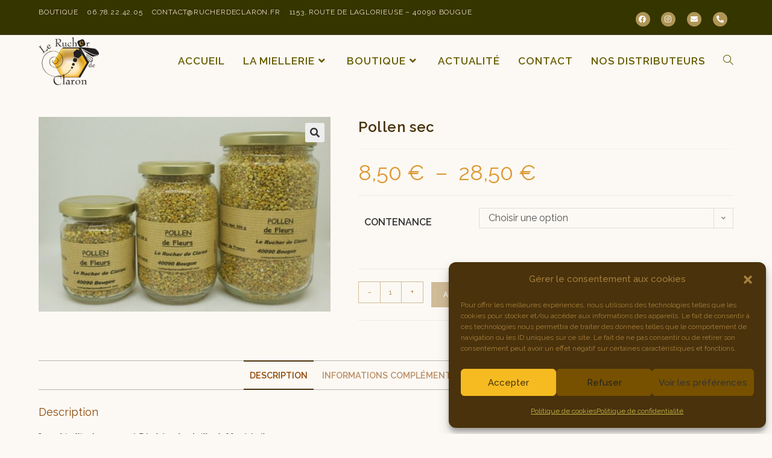

--- FILE ---
content_type: text/html; charset=UTF-8
request_url: https://rucherdeclaron.fr/produit/pollen-sec/
body_size: 34010
content:
<!DOCTYPE html>
<html class="html" lang="fr-FR" prefix="og: https://ogp.me/ns#">
<head>
	<meta charset="UTF-8">
	<link rel="profile" href="https://gmpg.org/xfn/11">

	<meta name="viewport" content="width=device-width, initial-scale=1">
<!-- Optimisation des moteurs de recherche par Rank Math - https://rankmath.com/ -->
<title>Pollen sec - Rucher de Claron</title>
<meta name="description" content="Le parfait allier de votre santé. Récolté par les abeilles de Mars à Avril"/>
<meta name="robots" content="follow, index, max-snippet:-1, max-video-preview:-1, max-image-preview:large"/>
<link rel="canonical" href="https://rucherdeclaron.fr/produit/pollen-sec/" />
<meta property="og:locale" content="fr_FR" />
<meta property="og:type" content="product" />
<meta property="og:title" content="Pollen sec - Rucher de Claron" />
<meta property="og:description" content="Le parfait allier de votre santé. Récolté par les abeilles de Mars à Avril" />
<meta property="og:url" content="https://rucherdeclaron.fr/produit/pollen-sec/" />
<meta property="og:site_name" content="Rucher de Claron" />
<meta property="og:updated_time" content="2025-10-20T15:32:14+02:00" />
<meta property="og:image" content="https://rucherdeclaron.fr/wp-content/uploads/2023/02/47.jpg" />
<meta property="og:image:secure_url" content="https://rucherdeclaron.fr/wp-content/uploads/2023/02/47.jpg" />
<meta property="og:image:width" content="1920" />
<meta property="og:image:height" content="1280" />
<meta property="og:image:alt" content="pollen sec des landes" />
<meta property="og:image:type" content="image/jpeg" />
<meta property="product:availability" content="instock" />
<meta name="twitter:card" content="summary_large_image" />
<meta name="twitter:title" content="Pollen sec - Rucher de Claron" />
<meta name="twitter:description" content="Le parfait allier de votre santé. Récolté par les abeilles de Mars à Avril" />
<meta name="twitter:image" content="https://rucherdeclaron.fr/wp-content/uploads/2023/02/47.jpg" />
<meta name="twitter:label1" content="Prix" />
<meta name="twitter:data1" content="8,50&nbsp;&euro; - 28,50&nbsp;&euro;" />
<meta name="twitter:label2" content="Disponibilité" />
<meta name="twitter:data2" content="En stock" />
<script type="application/ld+json" class="rank-math-schema">{"@context":"https://schema.org","@graph":[{"@type":"Place","@id":"https://rucherdeclaron.fr/#place","address":{"@type":"PostalAddress","streetAddress":"1153, ROUTE DE LAGLORIEUSE","addressLocality":"BOUGUE","postalCode":"40090","addressCountry":"FRANCE"}},{"@type":["LocalBusiness","Organization"],"@id":"https://rucherdeclaron.fr/#organization","name":"GAEC Rucher de Claron","url":"https://rucherdeclaron.fr","sameAs":["https://www.facebook.com/lerucherdeclaron","https://www.instagram.com/lerucherdeclaron/"],"email":"contact@rucherdeclaron.fr","address":{"@type":"PostalAddress","streetAddress":"1153, ROUTE DE LAGLORIEUSE","addressLocality":"BOUGUE","postalCode":"40090","addressCountry":"FRANCE"},"logo":{"@type":"ImageObject","@id":"https://rucherdeclaron.fr/#logo","url":"https://rucherdeclaron.fr/wp-content/uploads/2021/04/cropped-logo-copie-redim-1.png","contentUrl":"https://rucherdeclaron.fr/wp-content/uploads/2021/04/cropped-logo-copie-redim-1.png","caption":"Rucher de Claron","inLanguage":"fr-FR","width":"150","height":"119"},"openingHours":["Monday,Tuesday,Wednesday,Thursday,Friday 09:00-17:30"],"location":{"@id":"https://rucherdeclaron.fr/#place"},"image":{"@id":"https://rucherdeclaron.fr/#logo"},"telephone":"+33678224205"},{"@type":"WebSite","@id":"https://rucherdeclaron.fr/#website","url":"https://rucherdeclaron.fr","name":"Rucher de Claron","alternateName":"rucher","publisher":{"@id":"https://rucherdeclaron.fr/#organization"},"inLanguage":"fr-FR"},{"@type":"ImageObject","@id":"https://rucherdeclaron.fr/wp-content/uploads/2023/02/47.jpg","url":"https://rucherdeclaron.fr/wp-content/uploads/2023/02/47.jpg","width":"1920","height":"1280","caption":"pollen sec des landes","inLanguage":"fr-FR"},{"@type":"BreadcrumbList","@id":"https://rucherdeclaron.fr/produit/pollen-sec/#breadcrumb","itemListElement":[{"@type":"ListItem","position":"1","item":{"@id":"https://rucherdeclaron.fr","name":"Accueil"}},{"@type":"ListItem","position":"2","item":{"@id":"https://rucherdeclaron.fr/produit/pollen-sec/","name":"Pollen sec"}}]},{"@type":"ItemPage","@id":"https://rucherdeclaron.fr/produit/pollen-sec/#webpage","url":"https://rucherdeclaron.fr/produit/pollen-sec/","name":"Pollen sec - Rucher de Claron","datePublished":"2023-02-16T16:02:58+01:00","dateModified":"2025-10-20T15:32:14+02:00","isPartOf":{"@id":"https://rucherdeclaron.fr/#website"},"primaryImageOfPage":{"@id":"https://rucherdeclaron.fr/wp-content/uploads/2023/02/47.jpg"},"inLanguage":"fr-FR","breadcrumb":{"@id":"https://rucherdeclaron.fr/produit/pollen-sec/#breadcrumb"}},{"@type":"Product","name":"Pollen sec - Rucher de Claron","description":"Le parfait allier de votre sant\u00e9. R\u00e9colt\u00e9 par les abeilles de Mars \u00e0 Avril","sku":"49","category":"Bien-\u00catre &gt; Pollen Sec","mainEntityOfPage":{"@id":"https://rucherdeclaron.fr/produit/pollen-sec/#webpage"},"weight":{"@type":"QuantitativeValue","unitCode":"KGM","value":"0.277"},"image":[{"@type":"ImageObject","url":"https://rucherdeclaron.fr/wp-content/uploads/2023/02/47.jpg","height":"1280","width":"1920"}],"offers":{"@type":"AggregateOffer","lowPrice":"8.50","highPrice":"28.50","offerCount":"3","priceCurrency":"EUR","availability":"http://schema.org/InStock","seller":{"@type":"Organization","@id":"https://rucherdeclaron.fr/","name":"Rucher de Claron","url":"https://rucherdeclaron.fr","logo":"https://rucherdeclaron.fr/wp-content/uploads/2021/04/cropped-logo-copie-redim-1.png"},"url":"https://rucherdeclaron.fr/produit/pollen-sec/"},"@id":"https://rucherdeclaron.fr/produit/pollen-sec/#richSnippet"}]}</script>
<!-- /Extension Rank Math WordPress SEO -->

<link rel="alternate" type="application/rss+xml" title="Rucher de Claron &raquo; Flux" href="https://rucherdeclaron.fr/feed/" />
<link rel="alternate" type="application/rss+xml" title="Rucher de Claron &raquo; Flux des commentaires" href="https://rucherdeclaron.fr/comments/feed/" />
<link rel="alternate" type="application/rss+xml" title="Rucher de Claron &raquo; Pollen sec Flux des commentaires" href="https://rucherdeclaron.fr/produit/pollen-sec/feed/" />
<link rel="alternate" title="oEmbed (JSON)" type="application/json+oembed" href="https://rucherdeclaron.fr/wp-json/oembed/1.0/embed?url=https%3A%2F%2Frucherdeclaron.fr%2Fproduit%2Fpollen-sec%2F" />
<link rel="alternate" title="oEmbed (XML)" type="text/xml+oembed" href="https://rucherdeclaron.fr/wp-json/oembed/1.0/embed?url=https%3A%2F%2Frucherdeclaron.fr%2Fproduit%2Fpollen-sec%2F&#038;format=xml" />
<style id='wp-img-auto-sizes-contain-inline-css'>
img:is([sizes=auto i],[sizes^="auto," i]){contain-intrinsic-size:3000px 1500px}
/*# sourceURL=wp-img-auto-sizes-contain-inline-css */
</style>
<link rel='stylesheet' id='wdp_cart-summary-css' href='https://rucherdeclaron.fr/wp-content/plugins/advanced-dynamic-pricing-for-woocommerce/BaseVersion/assets/css/cart-summary.css?ver=4.10.5' media='all' />
<style id='wp-emoji-styles-inline-css'>

	img.wp-smiley, img.emoji {
		display: inline !important;
		border: none !important;
		box-shadow: none !important;
		height: 1em !important;
		width: 1em !important;
		margin: 0 0.07em !important;
		vertical-align: -0.1em !important;
		background: none !important;
		padding: 0 !important;
	}
/*# sourceURL=wp-emoji-styles-inline-css */
</style>
<link rel='stylesheet' id='wp-block-library-css' href='https://rucherdeclaron.fr/wp-includes/css/dist/block-library/style.min.css?ver=6.9' media='all' />
<style id='wp-block-library-theme-inline-css'>
.wp-block-audio :where(figcaption){color:#555;font-size:13px;text-align:center}.is-dark-theme .wp-block-audio :where(figcaption){color:#ffffffa6}.wp-block-audio{margin:0 0 1em}.wp-block-code{border:1px solid #ccc;border-radius:4px;font-family:Menlo,Consolas,monaco,monospace;padding:.8em 1em}.wp-block-embed :where(figcaption){color:#555;font-size:13px;text-align:center}.is-dark-theme .wp-block-embed :where(figcaption){color:#ffffffa6}.wp-block-embed{margin:0 0 1em}.blocks-gallery-caption{color:#555;font-size:13px;text-align:center}.is-dark-theme .blocks-gallery-caption{color:#ffffffa6}:root :where(.wp-block-image figcaption){color:#555;font-size:13px;text-align:center}.is-dark-theme :root :where(.wp-block-image figcaption){color:#ffffffa6}.wp-block-image{margin:0 0 1em}.wp-block-pullquote{border-bottom:4px solid;border-top:4px solid;color:currentColor;margin-bottom:1.75em}.wp-block-pullquote :where(cite),.wp-block-pullquote :where(footer),.wp-block-pullquote__citation{color:currentColor;font-size:.8125em;font-style:normal;text-transform:uppercase}.wp-block-quote{border-left:.25em solid;margin:0 0 1.75em;padding-left:1em}.wp-block-quote cite,.wp-block-quote footer{color:currentColor;font-size:.8125em;font-style:normal;position:relative}.wp-block-quote:where(.has-text-align-right){border-left:none;border-right:.25em solid;padding-left:0;padding-right:1em}.wp-block-quote:where(.has-text-align-center){border:none;padding-left:0}.wp-block-quote.is-large,.wp-block-quote.is-style-large,.wp-block-quote:where(.is-style-plain){border:none}.wp-block-search .wp-block-search__label{font-weight:700}.wp-block-search__button{border:1px solid #ccc;padding:.375em .625em}:where(.wp-block-group.has-background){padding:1.25em 2.375em}.wp-block-separator.has-css-opacity{opacity:.4}.wp-block-separator{border:none;border-bottom:2px solid;margin-left:auto;margin-right:auto}.wp-block-separator.has-alpha-channel-opacity{opacity:1}.wp-block-separator:not(.is-style-wide):not(.is-style-dots){width:100px}.wp-block-separator.has-background:not(.is-style-dots){border-bottom:none;height:1px}.wp-block-separator.has-background:not(.is-style-wide):not(.is-style-dots){height:2px}.wp-block-table{margin:0 0 1em}.wp-block-table td,.wp-block-table th{word-break:normal}.wp-block-table :where(figcaption){color:#555;font-size:13px;text-align:center}.is-dark-theme .wp-block-table :where(figcaption){color:#ffffffa6}.wp-block-video :where(figcaption){color:#555;font-size:13px;text-align:center}.is-dark-theme .wp-block-video :where(figcaption){color:#ffffffa6}.wp-block-video{margin:0 0 1em}:root :where(.wp-block-template-part.has-background){margin-bottom:0;margin-top:0;padding:1.25em 2.375em}
/*# sourceURL=/wp-includes/css/dist/block-library/theme.min.css */
</style>
<style id='classic-theme-styles-inline-css'>
/*! This file is auto-generated */
.wp-block-button__link{color:#fff;background-color:#32373c;border-radius:9999px;box-shadow:none;text-decoration:none;padding:calc(.667em + 2px) calc(1.333em + 2px);font-size:1.125em}.wp-block-file__button{background:#32373c;color:#fff;text-decoration:none}
/*# sourceURL=/wp-includes/css/classic-themes.min.css */
</style>
<style id='global-styles-inline-css'>
:root{--wp--preset--aspect-ratio--square: 1;--wp--preset--aspect-ratio--4-3: 4/3;--wp--preset--aspect-ratio--3-4: 3/4;--wp--preset--aspect-ratio--3-2: 3/2;--wp--preset--aspect-ratio--2-3: 2/3;--wp--preset--aspect-ratio--16-9: 16/9;--wp--preset--aspect-ratio--9-16: 9/16;--wp--preset--color--black: #000000;--wp--preset--color--cyan-bluish-gray: #abb8c3;--wp--preset--color--white: #ffffff;--wp--preset--color--pale-pink: #f78da7;--wp--preset--color--vivid-red: #cf2e2e;--wp--preset--color--luminous-vivid-orange: #ff6900;--wp--preset--color--luminous-vivid-amber: #fcb900;--wp--preset--color--light-green-cyan: #7bdcb5;--wp--preset--color--vivid-green-cyan: #00d084;--wp--preset--color--pale-cyan-blue: #8ed1fc;--wp--preset--color--vivid-cyan-blue: #0693e3;--wp--preset--color--vivid-purple: #9b51e0;--wp--preset--gradient--vivid-cyan-blue-to-vivid-purple: linear-gradient(135deg,rgb(6,147,227) 0%,rgb(155,81,224) 100%);--wp--preset--gradient--light-green-cyan-to-vivid-green-cyan: linear-gradient(135deg,rgb(122,220,180) 0%,rgb(0,208,130) 100%);--wp--preset--gradient--luminous-vivid-amber-to-luminous-vivid-orange: linear-gradient(135deg,rgb(252,185,0) 0%,rgb(255,105,0) 100%);--wp--preset--gradient--luminous-vivid-orange-to-vivid-red: linear-gradient(135deg,rgb(255,105,0) 0%,rgb(207,46,46) 100%);--wp--preset--gradient--very-light-gray-to-cyan-bluish-gray: linear-gradient(135deg,rgb(238,238,238) 0%,rgb(169,184,195) 100%);--wp--preset--gradient--cool-to-warm-spectrum: linear-gradient(135deg,rgb(74,234,220) 0%,rgb(151,120,209) 20%,rgb(207,42,186) 40%,rgb(238,44,130) 60%,rgb(251,105,98) 80%,rgb(254,248,76) 100%);--wp--preset--gradient--blush-light-purple: linear-gradient(135deg,rgb(255,206,236) 0%,rgb(152,150,240) 100%);--wp--preset--gradient--blush-bordeaux: linear-gradient(135deg,rgb(254,205,165) 0%,rgb(254,45,45) 50%,rgb(107,0,62) 100%);--wp--preset--gradient--luminous-dusk: linear-gradient(135deg,rgb(255,203,112) 0%,rgb(199,81,192) 50%,rgb(65,88,208) 100%);--wp--preset--gradient--pale-ocean: linear-gradient(135deg,rgb(255,245,203) 0%,rgb(182,227,212) 50%,rgb(51,167,181) 100%);--wp--preset--gradient--electric-grass: linear-gradient(135deg,rgb(202,248,128) 0%,rgb(113,206,126) 100%);--wp--preset--gradient--midnight: linear-gradient(135deg,rgb(2,3,129) 0%,rgb(40,116,252) 100%);--wp--preset--font-size--small: 13px;--wp--preset--font-size--medium: 20px;--wp--preset--font-size--large: 36px;--wp--preset--font-size--x-large: 42px;--wp--preset--spacing--20: 0.44rem;--wp--preset--spacing--30: 0.67rem;--wp--preset--spacing--40: 1rem;--wp--preset--spacing--50: 1.5rem;--wp--preset--spacing--60: 2.25rem;--wp--preset--spacing--70: 3.38rem;--wp--preset--spacing--80: 5.06rem;--wp--preset--shadow--natural: 6px 6px 9px rgba(0, 0, 0, 0.2);--wp--preset--shadow--deep: 12px 12px 50px rgba(0, 0, 0, 0.4);--wp--preset--shadow--sharp: 6px 6px 0px rgba(0, 0, 0, 0.2);--wp--preset--shadow--outlined: 6px 6px 0px -3px rgb(255, 255, 255), 6px 6px rgb(0, 0, 0);--wp--preset--shadow--crisp: 6px 6px 0px rgb(0, 0, 0);}:where(.is-layout-flex){gap: 0.5em;}:where(.is-layout-grid){gap: 0.5em;}body .is-layout-flex{display: flex;}.is-layout-flex{flex-wrap: wrap;align-items: center;}.is-layout-flex > :is(*, div){margin: 0;}body .is-layout-grid{display: grid;}.is-layout-grid > :is(*, div){margin: 0;}:where(.wp-block-columns.is-layout-flex){gap: 2em;}:where(.wp-block-columns.is-layout-grid){gap: 2em;}:where(.wp-block-post-template.is-layout-flex){gap: 1.25em;}:where(.wp-block-post-template.is-layout-grid){gap: 1.25em;}.has-black-color{color: var(--wp--preset--color--black) !important;}.has-cyan-bluish-gray-color{color: var(--wp--preset--color--cyan-bluish-gray) !important;}.has-white-color{color: var(--wp--preset--color--white) !important;}.has-pale-pink-color{color: var(--wp--preset--color--pale-pink) !important;}.has-vivid-red-color{color: var(--wp--preset--color--vivid-red) !important;}.has-luminous-vivid-orange-color{color: var(--wp--preset--color--luminous-vivid-orange) !important;}.has-luminous-vivid-amber-color{color: var(--wp--preset--color--luminous-vivid-amber) !important;}.has-light-green-cyan-color{color: var(--wp--preset--color--light-green-cyan) !important;}.has-vivid-green-cyan-color{color: var(--wp--preset--color--vivid-green-cyan) !important;}.has-pale-cyan-blue-color{color: var(--wp--preset--color--pale-cyan-blue) !important;}.has-vivid-cyan-blue-color{color: var(--wp--preset--color--vivid-cyan-blue) !important;}.has-vivid-purple-color{color: var(--wp--preset--color--vivid-purple) !important;}.has-black-background-color{background-color: var(--wp--preset--color--black) !important;}.has-cyan-bluish-gray-background-color{background-color: var(--wp--preset--color--cyan-bluish-gray) !important;}.has-white-background-color{background-color: var(--wp--preset--color--white) !important;}.has-pale-pink-background-color{background-color: var(--wp--preset--color--pale-pink) !important;}.has-vivid-red-background-color{background-color: var(--wp--preset--color--vivid-red) !important;}.has-luminous-vivid-orange-background-color{background-color: var(--wp--preset--color--luminous-vivid-orange) !important;}.has-luminous-vivid-amber-background-color{background-color: var(--wp--preset--color--luminous-vivid-amber) !important;}.has-light-green-cyan-background-color{background-color: var(--wp--preset--color--light-green-cyan) !important;}.has-vivid-green-cyan-background-color{background-color: var(--wp--preset--color--vivid-green-cyan) !important;}.has-pale-cyan-blue-background-color{background-color: var(--wp--preset--color--pale-cyan-blue) !important;}.has-vivid-cyan-blue-background-color{background-color: var(--wp--preset--color--vivid-cyan-blue) !important;}.has-vivid-purple-background-color{background-color: var(--wp--preset--color--vivid-purple) !important;}.has-black-border-color{border-color: var(--wp--preset--color--black) !important;}.has-cyan-bluish-gray-border-color{border-color: var(--wp--preset--color--cyan-bluish-gray) !important;}.has-white-border-color{border-color: var(--wp--preset--color--white) !important;}.has-pale-pink-border-color{border-color: var(--wp--preset--color--pale-pink) !important;}.has-vivid-red-border-color{border-color: var(--wp--preset--color--vivid-red) !important;}.has-luminous-vivid-orange-border-color{border-color: var(--wp--preset--color--luminous-vivid-orange) !important;}.has-luminous-vivid-amber-border-color{border-color: var(--wp--preset--color--luminous-vivid-amber) !important;}.has-light-green-cyan-border-color{border-color: var(--wp--preset--color--light-green-cyan) !important;}.has-vivid-green-cyan-border-color{border-color: var(--wp--preset--color--vivid-green-cyan) !important;}.has-pale-cyan-blue-border-color{border-color: var(--wp--preset--color--pale-cyan-blue) !important;}.has-vivid-cyan-blue-border-color{border-color: var(--wp--preset--color--vivid-cyan-blue) !important;}.has-vivid-purple-border-color{border-color: var(--wp--preset--color--vivid-purple) !important;}.has-vivid-cyan-blue-to-vivid-purple-gradient-background{background: var(--wp--preset--gradient--vivid-cyan-blue-to-vivid-purple) !important;}.has-light-green-cyan-to-vivid-green-cyan-gradient-background{background: var(--wp--preset--gradient--light-green-cyan-to-vivid-green-cyan) !important;}.has-luminous-vivid-amber-to-luminous-vivid-orange-gradient-background{background: var(--wp--preset--gradient--luminous-vivid-amber-to-luminous-vivid-orange) !important;}.has-luminous-vivid-orange-to-vivid-red-gradient-background{background: var(--wp--preset--gradient--luminous-vivid-orange-to-vivid-red) !important;}.has-very-light-gray-to-cyan-bluish-gray-gradient-background{background: var(--wp--preset--gradient--very-light-gray-to-cyan-bluish-gray) !important;}.has-cool-to-warm-spectrum-gradient-background{background: var(--wp--preset--gradient--cool-to-warm-spectrum) !important;}.has-blush-light-purple-gradient-background{background: var(--wp--preset--gradient--blush-light-purple) !important;}.has-blush-bordeaux-gradient-background{background: var(--wp--preset--gradient--blush-bordeaux) !important;}.has-luminous-dusk-gradient-background{background: var(--wp--preset--gradient--luminous-dusk) !important;}.has-pale-ocean-gradient-background{background: var(--wp--preset--gradient--pale-ocean) !important;}.has-electric-grass-gradient-background{background: var(--wp--preset--gradient--electric-grass) !important;}.has-midnight-gradient-background{background: var(--wp--preset--gradient--midnight) !important;}.has-small-font-size{font-size: var(--wp--preset--font-size--small) !important;}.has-medium-font-size{font-size: var(--wp--preset--font-size--medium) !important;}.has-large-font-size{font-size: var(--wp--preset--font-size--large) !important;}.has-x-large-font-size{font-size: var(--wp--preset--font-size--x-large) !important;}
:where(.wp-block-post-template.is-layout-flex){gap: 1.25em;}:where(.wp-block-post-template.is-layout-grid){gap: 1.25em;}
:where(.wp-block-term-template.is-layout-flex){gap: 1.25em;}:where(.wp-block-term-template.is-layout-grid){gap: 1.25em;}
:where(.wp-block-columns.is-layout-flex){gap: 2em;}:where(.wp-block-columns.is-layout-grid){gap: 2em;}
:root :where(.wp-block-pullquote){font-size: 1.5em;line-height: 1.6;}
/*# sourceURL=global-styles-inline-css */
</style>
<link rel='stylesheet' id='photoswipe-css' href='https://rucherdeclaron.fr/wp-content/plugins/woocommerce/assets/css/photoswipe/photoswipe.min.css?ver=10.4.3' media='all' />
<link rel='stylesheet' id='photoswipe-default-skin-css' href='https://rucherdeclaron.fr/wp-content/plugins/woocommerce/assets/css/photoswipe/default-skin/default-skin.min.css?ver=10.4.3' media='all' />
<style id='woocommerce-inline-inline-css'>
.woocommerce form .form-row .required { visibility: visible; }
/*# sourceURL=woocommerce-inline-inline-css */
</style>
<link rel='stylesheet' id='cmplz-general-css' href='https://rucherdeclaron.fr/wp-content/plugins/complianz-gdpr/assets/css/cookieblocker.min.css?ver=1766013931' media='all' />
<link rel='stylesheet' id='elementor-frontend-css' href='https://rucherdeclaron.fr/wp-content/plugins/elementor/assets/css/frontend.min.css?ver=3.34.0' media='all' />
<link rel='stylesheet' id='elementor-post-2688-css' href='https://rucherdeclaron.fr/wp-content/uploads/elementor/css/post-2688.css?ver=1766447354' media='all' />
<link rel='stylesheet' id='elementor-post-1887-css' href='https://rucherdeclaron.fr/wp-content/uploads/elementor/css/post-1887.css?ver=1766447354' media='all' />
<link rel='stylesheet' id='oceanwp-woo-mini-cart-css' href='https://rucherdeclaron.fr/wp-content/themes/oceanwp/assets/css/woo/woo-mini-cart.min.css?ver=6.9' media='all' />
<link rel='stylesheet' id='font-awesome-css' href='https://rucherdeclaron.fr/wp-content/themes/oceanwp/assets/fonts/fontawesome/css/all.min.css?ver=6.7.2' media='all' />
<link rel='stylesheet' id='simple-line-icons-css' href='https://rucherdeclaron.fr/wp-content/themes/oceanwp/assets/css/third/simple-line-icons.min.css?ver=2.4.0' media='all' />
<link rel='stylesheet' id='oceanwp-style-css' href='https://rucherdeclaron.fr/wp-content/themes/oceanwp/assets/css/style.min.css?ver=4.1.4' media='all' />
<style id='oceanwp-style-inline-css'>
div.wpforms-container-full .wpforms-form input[type=submit]:hover,
			div.wpforms-container-full .wpforms-form input[type=submit]:focus,
			div.wpforms-container-full .wpforms-form input[type=submit]:active,
			div.wpforms-container-full .wpforms-form button[type=submit]:hover,
			div.wpforms-container-full .wpforms-form button[type=submit]:focus,
			div.wpforms-container-full .wpforms-form button[type=submit]:active,
			div.wpforms-container-full .wpforms-form .wpforms-page-button:hover,
			div.wpforms-container-full .wpforms-form .wpforms-page-button:active,
			div.wpforms-container-full .wpforms-form .wpforms-page-button:focus {
				border: none;
			}
/*# sourceURL=oceanwp-style-inline-css */
</style>
<link rel='stylesheet' id='oceanwp-google-font-raleway-css' href='//fonts.googleapis.com/css?family=Raleway%3A100%2C200%2C300%2C400%2C500%2C600%2C700%2C800%2C900%2C100i%2C200i%2C300i%2C400i%2C500i%2C600i%2C700i%2C800i%2C900i&#038;subset=latin&#038;display=swap&#038;ver=6.9' media='all' />
<link rel='stylesheet' id='oceanwp-google-font-montserrat-css' href='//fonts.googleapis.com/css?family=Montserrat%3A100%2C200%2C300%2C400%2C500%2C600%2C700%2C800%2C900%2C100i%2C200i%2C300i%2C400i%2C500i%2C600i%2C700i%2C800i%2C900i&#038;subset=latin&#038;display=swap&#038;ver=6.9' media='all' />
<link rel='stylesheet' id='oceanwp-woocommerce-css' href='https://rucherdeclaron.fr/wp-content/themes/oceanwp/assets/css/woo/woocommerce.min.css?ver=6.9' media='all' />
<link rel='stylesheet' id='oceanwp-woo-star-font-css' href='https://rucherdeclaron.fr/wp-content/themes/oceanwp/assets/css/woo/woo-star-font.min.css?ver=6.9' media='all' />
<link rel='stylesheet' id='oceanwp-woo-quick-view-css' href='https://rucherdeclaron.fr/wp-content/themes/oceanwp/assets/css/woo/woo-quick-view.min.css?ver=6.9' media='all' />
<link rel='stylesheet' id='oceanwp-woo-floating-bar-css' href='https://rucherdeclaron.fr/wp-content/themes/oceanwp/assets/css/woo/woo-floating-bar.min.css?ver=6.9' media='all' />
<link rel='stylesheet' id='oe-widgets-style-css' href='https://rucherdeclaron.fr/wp-content/plugins/ocean-extra/assets/css/widgets.css?ver=6.9' media='all' />
<link rel='stylesheet' id='ops-product-share-style-css' href='https://rucherdeclaron.fr/wp-content/plugins/ocean-product-sharing/assets/css/style.min.css?ver=6.9' media='all' />
<link rel='stylesheet' id='oss-social-share-style-css' href='https://rucherdeclaron.fr/wp-content/plugins/ocean-social-sharing/assets/css/style.min.css?ver=6.9' media='all' />
<link rel='stylesheet' id='elementor-icons-shared-0-css' href='https://rucherdeclaron.fr/wp-content/plugins/elementor/assets/lib/font-awesome/css/fontawesome.min.css?ver=5.15.3' media='all' />
<link rel='stylesheet' id='elementor-icons-fa-brands-css' href='https://rucherdeclaron.fr/wp-content/plugins/elementor/assets/lib/font-awesome/css/brands.min.css?ver=5.15.3' media='all' />
<link rel='stylesheet' id='elementor-icons-fa-solid-css' href='https://rucherdeclaron.fr/wp-content/plugins/elementor/assets/lib/font-awesome/css/solid.min.css?ver=5.15.3' media='all' />
<link rel='stylesheet' id='wdp_pricing-table-css' href='https://rucherdeclaron.fr/wp-content/plugins/advanced-dynamic-pricing-for-woocommerce/BaseVersion/assets/css/pricing-table.css?ver=4.10.5' media='all' />
<link rel='stylesheet' id='wdp_deals-table-css' href='https://rucherdeclaron.fr/wp-content/plugins/advanced-dynamic-pricing-for-woocommerce/BaseVersion/assets/css/deals-table.css?ver=4.10.5' media='all' />
<script type="text/template" id="tmpl-variation-template">
	<div class="woocommerce-variation-description">{{{ data.variation.variation_description }}}</div>
	<div class="woocommerce-variation-price">{{{ data.variation.price_html }}}</div>
	<div class="woocommerce-variation-availability">{{{ data.variation.availability_html }}}</div>
</script>
<script type="text/template" id="tmpl-unavailable-variation-template">
	<p role="alert">Désolé, ce produit n&rsquo;est pas disponible. Veuillez choisir une combinaison différente.</p>
</script>
<script src="https://rucherdeclaron.fr/wp-includes/js/jquery/jquery.min.js?ver=3.7.1" id="jquery-core-js"></script>
<script src="https://rucherdeclaron.fr/wp-includes/js/jquery/jquery-migrate.min.js?ver=3.4.1" id="jquery-migrate-js"></script>
<script src="https://rucherdeclaron.fr/wp-content/plugins/woocommerce/assets/js/jquery-blockui/jquery.blockUI.min.js?ver=2.7.0-wc.10.4.3" id="wc-jquery-blockui-js" defer data-wp-strategy="defer"></script>
<script id="wc-add-to-cart-js-extra">
var wc_add_to_cart_params = {"ajax_url":"/wp-admin/admin-ajax.php","wc_ajax_url":"/?wc-ajax=%%endpoint%%","i18n_view_cart":"Voir le panier","cart_url":"https://rucherdeclaron.fr/cart/","is_cart":"","cart_redirect_after_add":"no"};
//# sourceURL=wc-add-to-cart-js-extra
</script>
<script src="https://rucherdeclaron.fr/wp-content/plugins/woocommerce/assets/js/frontend/add-to-cart.min.js?ver=10.4.3" id="wc-add-to-cart-js" defer data-wp-strategy="defer"></script>
<script src="https://rucherdeclaron.fr/wp-content/plugins/woocommerce/assets/js/zoom/jquery.zoom.min.js?ver=1.7.21-wc.10.4.3" id="wc-zoom-js" defer data-wp-strategy="defer"></script>
<script src="https://rucherdeclaron.fr/wp-content/plugins/woocommerce/assets/js/flexslider/jquery.flexslider.min.js?ver=2.7.2-wc.10.4.3" id="wc-flexslider-js" defer data-wp-strategy="defer"></script>
<script src="https://rucherdeclaron.fr/wp-content/plugins/woocommerce/assets/js/photoswipe/photoswipe.min.js?ver=4.1.1-wc.10.4.3" id="wc-photoswipe-js" defer data-wp-strategy="defer"></script>
<script src="https://rucherdeclaron.fr/wp-content/plugins/woocommerce/assets/js/photoswipe/photoswipe-ui-default.min.js?ver=4.1.1-wc.10.4.3" id="wc-photoswipe-ui-default-js" defer data-wp-strategy="defer"></script>
<script id="wc-single-product-js-extra">
var wc_single_product_params = {"i18n_required_rating_text":"Veuillez s\u00e9lectionner une note","i18n_rating_options":["1\u00a0\u00e9toile sur 5","2\u00a0\u00e9toiles sur 5","3\u00a0\u00e9toiles sur 5","4\u00a0\u00e9toiles sur 5","5\u00a0\u00e9toiles sur 5"],"i18n_product_gallery_trigger_text":"Voir la galerie d\u2019images en plein \u00e9cran","review_rating_required":"yes","flexslider":{"rtl":false,"animation":"slide","smoothHeight":true,"directionNav":false,"controlNav":"thumbnails","slideshow":false,"animationSpeed":500,"animationLoop":false,"allowOneSlide":false},"zoom_enabled":"1","zoom_options":[],"photoswipe_enabled":"1","photoswipe_options":{"shareEl":false,"closeOnScroll":false,"history":false,"hideAnimationDuration":0,"showAnimationDuration":0},"flexslider_enabled":"1"};
//# sourceURL=wc-single-product-js-extra
</script>
<script src="https://rucherdeclaron.fr/wp-content/plugins/woocommerce/assets/js/frontend/single-product.min.js?ver=10.4.3" id="wc-single-product-js" defer data-wp-strategy="defer"></script>
<script src="https://rucherdeclaron.fr/wp-content/plugins/woocommerce/assets/js/js-cookie/js.cookie.min.js?ver=2.1.4-wc.10.4.3" id="wc-js-cookie-js" defer data-wp-strategy="defer"></script>
<script id="woocommerce-js-extra">
var woocommerce_params = {"ajax_url":"/wp-admin/admin-ajax.php","wc_ajax_url":"/?wc-ajax=%%endpoint%%","i18n_password_show":"Afficher le mot de passe","i18n_password_hide":"Masquer le mot de passe"};
//# sourceURL=woocommerce-js-extra
</script>
<script src="https://rucherdeclaron.fr/wp-content/plugins/woocommerce/assets/js/frontend/woocommerce.min.js?ver=10.4.3" id="woocommerce-js" defer data-wp-strategy="defer"></script>
<script id="WCPAY_ASSETS-js-extra">
var wcpayAssets = {"url":"https://rucherdeclaron.fr/wp-content/plugins/woocommerce-payments/dist/"};
//# sourceURL=WCPAY_ASSETS-js-extra
</script>
<script src="https://rucherdeclaron.fr/wp-includes/js/underscore.min.js?ver=1.13.7" id="underscore-js"></script>
<script id="wp-util-js-extra">
var _wpUtilSettings = {"ajax":{"url":"/wp-admin/admin-ajax.php"}};
//# sourceURL=wp-util-js-extra
</script>
<script src="https://rucherdeclaron.fr/wp-includes/js/wp-util.min.js?ver=6.9" id="wp-util-js"></script>
<script id="wc-add-to-cart-variation-js-extra">
var wc_add_to_cart_variation_params = {"wc_ajax_url":"/?wc-ajax=%%endpoint%%","i18n_no_matching_variations_text":"D\u00e9sol\u00e9, aucun produit ne r\u00e9pond \u00e0 vos crit\u00e8res. Veuillez choisir une combinaison diff\u00e9rente.","i18n_make_a_selection_text":"Veuillez s\u00e9lectionner des options du produit avant de l\u2019ajouter \u00e0 votre panier.","i18n_unavailable_text":"D\u00e9sol\u00e9, ce produit n\u2019est pas disponible. Veuillez choisir une combinaison diff\u00e9rente.","i18n_reset_alert_text":"Votre s\u00e9lection a \u00e9t\u00e9 r\u00e9initialis\u00e9e. Veuillez s\u00e9lectionner des options du produit avant de l\u2019ajouter \u00e0 votre panier."};
//# sourceURL=wc-add-to-cart-variation-js-extra
</script>
<script src="https://rucherdeclaron.fr/wp-content/plugins/woocommerce/assets/js/frontend/add-to-cart-variation.min.js?ver=10.4.3" id="wc-add-to-cart-variation-js" defer data-wp-strategy="defer"></script>
<script id="wc-cart-fragments-js-extra">
var wc_cart_fragments_params = {"ajax_url":"/wp-admin/admin-ajax.php","wc_ajax_url":"/?wc-ajax=%%endpoint%%","cart_hash_key":"wc_cart_hash_7853a25bc7fb6cc4f509042cb62628ce","fragment_name":"wc_fragments_7853a25bc7fb6cc4f509042cb62628ce","request_timeout":"5000"};
//# sourceURL=wc-cart-fragments-js-extra
</script>
<script src="https://rucherdeclaron.fr/wp-content/plugins/woocommerce/assets/js/frontend/cart-fragments.min.js?ver=10.4.3" id="wc-cart-fragments-js" defer data-wp-strategy="defer"></script>
<link rel="https://api.w.org/" href="https://rucherdeclaron.fr/wp-json/" /><link rel="alternate" title="JSON" type="application/json" href="https://rucherdeclaron.fr/wp-json/wp/v2/product/5698" /><link rel="EditURI" type="application/rsd+xml" title="RSD" href="https://rucherdeclaron.fr/xmlrpc.php?rsd" />
<meta name="generator" content="WordPress 6.9" />
<link rel='shortlink' href='https://rucherdeclaron.fr/?p=5698' />
			<style>.cmplz-hidden {
					display: none !important;
				}</style>	<noscript><style>.woocommerce-product-gallery{ opacity: 1 !important; }</style></noscript>
	<meta name="generator" content="Elementor 3.34.0; features: additional_custom_breakpoints; settings: css_print_method-external, google_font-enabled, font_display-auto">
        <style type="text/css">
            .wdp_bulk_table_content .wdp_pricing_table_caption { color: #6d6d6d ! important} .wdp_bulk_table_content table thead td { color: #6d6d6d ! important} .wdp_bulk_table_content table thead td { background-color: #efefef ! important} .wdp_bulk_table_content table thead td { higlight_background_color-color: #efefef ! important} .wdp_bulk_table_content table thead td { higlight_text_color: #6d6d6d ! important} .wdp_bulk_table_content table tbody td { color: #6d6d6d ! important} .wdp_bulk_table_content table tbody td { background-color: #ffffff ! important} .wdp_bulk_table_content .wdp_pricing_table_footer { color: #6d6d6d ! important}        </style>
        			<style>
				.e-con.e-parent:nth-of-type(n+4):not(.e-lazyloaded):not(.e-no-lazyload),
				.e-con.e-parent:nth-of-type(n+4):not(.e-lazyloaded):not(.e-no-lazyload) * {
					background-image: none !important;
				}
				@media screen and (max-height: 1024px) {
					.e-con.e-parent:nth-of-type(n+3):not(.e-lazyloaded):not(.e-no-lazyload),
					.e-con.e-parent:nth-of-type(n+3):not(.e-lazyloaded):not(.e-no-lazyload) * {
						background-image: none !important;
					}
				}
				@media screen and (max-height: 640px) {
					.e-con.e-parent:nth-of-type(n+2):not(.e-lazyloaded):not(.e-no-lazyload),
					.e-con.e-parent:nth-of-type(n+2):not(.e-lazyloaded):not(.e-no-lazyload) * {
						background-image: none !important;
					}
				}
			</style>
			<link rel="icon" href="https://rucherdeclaron.fr/wp-content/uploads/2021/04/cropped-logo-copie-redim-1-100x100.png" sizes="32x32" />
<link rel="icon" href="https://rucherdeclaron.fr/wp-content/uploads/2021/04/cropped-logo-copie-redim-1.png" sizes="192x192" />
<link rel="apple-touch-icon" href="https://rucherdeclaron.fr/wp-content/uploads/2021/04/cropped-logo-copie-redim-1.png" />
<meta name="msapplication-TileImage" content="https://rucherdeclaron.fr/wp-content/uploads/2021/04/cropped-logo-copie-redim-1.png" />
<!-- OceanWP CSS -->
<style type="text/css">
/* Colors */.woocommerce-MyAccount-navigation ul li a:before,.woocommerce-checkout .woocommerce-info a,.woocommerce-checkout #payment ul.payment_methods .wc_payment_method>input[type=radio]:first-child:checked+label:before,.woocommerce-checkout #payment .payment_method_paypal .about_paypal,.woocommerce ul.products li.product li.category a:hover,.woocommerce ul.products li.product .button:hover,.woocommerce ul.products li.product .product-inner .added_to_cart:hover,.product_meta .posted_in a:hover,.product_meta .tagged_as a:hover,.woocommerce div.product .woocommerce-tabs ul.tabs li a:hover,.woocommerce div.product .woocommerce-tabs ul.tabs li.active a,.woocommerce .oceanwp-grid-list a.active,.woocommerce .oceanwp-grid-list a:hover,.woocommerce .oceanwp-off-canvas-filter:hover,.widget_shopping_cart ul.cart_list li .owp-grid-wrap .owp-grid a.remove:hover,.widget_product_categories li a:hover ~ .count,.widget_layered_nav li a:hover ~ .count,.woocommerce ul.products li.product:not(.product-category) .woo-entry-buttons li a:hover,a:hover,a.light:hover,.theme-heading .text::before,.theme-heading .text::after,#top-bar-content >a:hover,#top-bar-social li.oceanwp-email a:hover,#site-navigation-wrap .dropdown-menu >li >a:hover,#site-header.medium-header #medium-searchform button:hover,.oceanwp-mobile-menu-icon a:hover,.blog-entry.post .blog-entry-header .entry-title a:hover,.blog-entry.post .blog-entry-readmore a:hover,.blog-entry.thumbnail-entry .blog-entry-category a,ul.meta li a:hover,.dropcap,.single nav.post-navigation .nav-links .title,body .related-post-title a:hover,body #wp-calendar caption,body .contact-info-widget.default i,body .contact-info-widget.big-icons i,body .custom-links-widget .oceanwp-custom-links li a:hover,body .custom-links-widget .oceanwp-custom-links li a:hover:before,body .posts-thumbnails-widget li a:hover,body .social-widget li.oceanwp-email a:hover,.comment-author .comment-meta .comment-reply-link,#respond #cancel-comment-reply-link:hover,#footer-widgets .footer-box a:hover,#footer-bottom a:hover,#footer-bottom #footer-bottom-menu a:hover,.sidr a:hover,.sidr-class-dropdown-toggle:hover,.sidr-class-menu-item-has-children.active >a,.sidr-class-menu-item-has-children.active >a >.sidr-class-dropdown-toggle,input[type=checkbox]:checked:before{color:#dddd99}.woocommerce .oceanwp-grid-list a.active .owp-icon use,.woocommerce .oceanwp-grid-list a:hover .owp-icon use,.single nav.post-navigation .nav-links .title .owp-icon use,.blog-entry.post .blog-entry-readmore a:hover .owp-icon use,body .contact-info-widget.default .owp-icon use,body .contact-info-widget.big-icons .owp-icon use{stroke:#dddd99}.woocommerce div.product div.images .open-image,.wcmenucart-details.count,.woocommerce-message a,.woocommerce-error a,.woocommerce-info a,.woocommerce .widget_price_filter .ui-slider .ui-slider-handle,.woocommerce .widget_price_filter .ui-slider .ui-slider-range,.owp-product-nav li a.owp-nav-link:hover,.woocommerce div.product.owp-tabs-layout-vertical .woocommerce-tabs ul.tabs li a:after,.woocommerce .widget_product_categories li.current-cat >a ~ .count,.woocommerce .widget_product_categories li.current-cat >a:before,.woocommerce .widget_layered_nav li.chosen a ~ .count,.woocommerce .widget_layered_nav li.chosen a:before,#owp-checkout-timeline .active .timeline-wrapper,.bag-style:hover .wcmenucart-cart-icon .wcmenucart-count,.show-cart .wcmenucart-cart-icon .wcmenucart-count,.woocommerce ul.products li.product:not(.product-category) .image-wrap .button,input[type="button"],input[type="reset"],input[type="submit"],button[type="submit"],.button,#site-navigation-wrap .dropdown-menu >li.btn >a >span,.thumbnail:hover i,.thumbnail:hover .link-post-svg-icon,.post-quote-content,.omw-modal .omw-close-modal,body .contact-info-widget.big-icons li:hover i,body .contact-info-widget.big-icons li:hover .owp-icon,body div.wpforms-container-full .wpforms-form input[type=submit],body div.wpforms-container-full .wpforms-form button[type=submit],body div.wpforms-container-full .wpforms-form .wpforms-page-button,.woocommerce-cart .wp-element-button,.woocommerce-checkout .wp-element-button,.wp-block-button__link{background-color:#dddd99}.current-shop-items-dropdown{border-top-color:#dddd99}.woocommerce div.product .woocommerce-tabs ul.tabs li.active a{border-bottom-color:#dddd99}.wcmenucart-details.count:before{border-color:#dddd99}.woocommerce ul.products li.product .button:hover{border-color:#dddd99}.woocommerce ul.products li.product .product-inner .added_to_cart:hover{border-color:#dddd99}.woocommerce div.product .woocommerce-tabs ul.tabs li.active a{border-color:#dddd99}.woocommerce .oceanwp-grid-list a.active{border-color:#dddd99}.woocommerce .oceanwp-grid-list a:hover{border-color:#dddd99}.woocommerce .oceanwp-off-canvas-filter:hover{border-color:#dddd99}.owp-product-nav li a.owp-nav-link:hover{border-color:#dddd99}.widget_shopping_cart_content .buttons .button:first-child:hover{border-color:#dddd99}.widget_shopping_cart ul.cart_list li .owp-grid-wrap .owp-grid a.remove:hover{border-color:#dddd99}.widget_product_categories li a:hover ~ .count{border-color:#dddd99}.woocommerce .widget_product_categories li.current-cat >a ~ .count{border-color:#dddd99}.woocommerce .widget_product_categories li.current-cat >a:before{border-color:#dddd99}.widget_layered_nav li a:hover ~ .count{border-color:#dddd99}.woocommerce .widget_layered_nav li.chosen a ~ .count{border-color:#dddd99}.woocommerce .widget_layered_nav li.chosen a:before{border-color:#dddd99}#owp-checkout-timeline.arrow .active .timeline-wrapper:before{border-top-color:#dddd99;border-bottom-color:#dddd99}#owp-checkout-timeline.arrow .active .timeline-wrapper:after{border-left-color:#dddd99;border-right-color:#dddd99}.bag-style:hover .wcmenucart-cart-icon .wcmenucart-count{border-color:#dddd99}.bag-style:hover .wcmenucart-cart-icon .wcmenucart-count:after{border-color:#dddd99}.show-cart .wcmenucart-cart-icon .wcmenucart-count{border-color:#dddd99}.show-cart .wcmenucart-cart-icon .wcmenucart-count:after{border-color:#dddd99}.woocommerce ul.products li.product:not(.product-category) .woo-product-gallery .active a{border-color:#dddd99}.woocommerce ul.products li.product:not(.product-category) .woo-product-gallery a:hover{border-color:#dddd99}.widget-title{border-color:#dddd99}blockquote{border-color:#dddd99}.wp-block-quote{border-color:#dddd99}#searchform-dropdown{border-color:#dddd99}.dropdown-menu .sub-menu{border-color:#dddd99}.blog-entry.large-entry .blog-entry-readmore a:hover{border-color:#dddd99}.oceanwp-newsletter-form-wrap input[type="email"]:focus{border-color:#dddd99}.social-widget li.oceanwp-email a:hover{border-color:#dddd99}#respond #cancel-comment-reply-link:hover{border-color:#dddd99}body .contact-info-widget.big-icons li:hover i{border-color:#dddd99}body .contact-info-widget.big-icons li:hover .owp-icon{border-color:#dddd99}#footer-widgets .oceanwp-newsletter-form-wrap input[type="email"]:focus{border-color:#dddd99}.woocommerce div.product div.images .open-image:hover,.woocommerce-error a:hover,.woocommerce-info a:hover,.woocommerce-message a:hover,.woocommerce-message a:focus,.woocommerce .button:focus,.woocommerce ul.products li.product:not(.product-category) .image-wrap .button:hover,input[type="button"]:hover,input[type="reset"]:hover,input[type="submit"]:hover,button[type="submit"]:hover,input[type="button"]:focus,input[type="reset"]:focus,input[type="submit"]:focus,button[type="submit"]:focus,.button:hover,.button:focus,#site-navigation-wrap .dropdown-menu >li.btn >a:hover >span,.post-quote-author,.omw-modal .omw-close-modal:hover,body div.wpforms-container-full .wpforms-form input[type=submit]:hover,body div.wpforms-container-full .wpforms-form button[type=submit]:hover,body div.wpforms-container-full .wpforms-form .wpforms-page-button:hover,.woocommerce-cart .wp-element-button:hover,.woocommerce-checkout .wp-element-button:hover,.wp-block-button__link:hover{background-color:#b58555}.woocommerce table.shop_table,.woocommerce table.shop_table td,.woocommerce-cart .cart-collaterals .cart_totals tr td,.woocommerce-cart .cart-collaterals .cart_totals tr th,.woocommerce table.shop_table tth,.woocommerce table.shop_table tfoot td,.woocommerce table.shop_table tfoot th,.woocommerce .order_details,.woocommerce .shop_table.order_details tfoot th,.woocommerce .shop_table.customer_details th,.woocommerce .cart-collaterals .cross-sells,.woocommerce-page .cart-collaterals .cross-sells,.woocommerce .cart-collaterals .cart_totals,.woocommerce-page .cart-collaterals .cart_totals,.woocommerce .cart-collaterals h2,.woocommerce .cart-collaterals h2,.woocommerce .cart-collaterals h2,.woocommerce-cart .cart-collaterals .cart_totals .order-total th,.woocommerce-cart .cart-collaterals .cart_totals .order-total td,.woocommerce ul.order_details,.woocommerce .shop_table.order_details tfoot th,.woocommerce .shop_table.customer_details th,.woocommerce .woocommerce-checkout #customer_details h3,.woocommerce .woocommerce-checkout h3#order_review_heading,.woocommerce-checkout #payment ul.payment_methods,.woocommerce-checkout form.login,.woocommerce-checkout form.checkout_coupon,.woocommerce-checkout-review-order-table tfoot th,.woocommerce-checkout #payment,.woocommerce ul.order_details,.woocommerce #customer_login >div,.woocommerce .col-1.address,.woocommerce .col-2.address,.woocommerce-checkout .woocommerce-info,.woocommerce div.product form.cart,.product_meta,.woocommerce div.product .woocommerce-tabs ul.tabs,.woocommerce #reviews #comments ol.commentlist li .comment_container,p.stars span a,.woocommerce ul.product_list_widget li,.woocommerce .widget_shopping_cart .cart_list li,.woocommerce.widget_shopping_cart .cart_list li,.woocommerce ul.product_list_widget li:first-child,.woocommerce .widget_shopping_cart .cart_list li:first-child,.woocommerce.widget_shopping_cart .cart_list li:first-child,.widget_product_categories li a,.woocommerce .oceanwp-toolbar,.woocommerce .products.list .product,table th,table td,hr,.content-area,body.content-left-sidebar #content-wrap .content-area,.content-left-sidebar .content-area,#top-bar-wrap,#site-header,#site-header.top-header #search-toggle,.dropdown-menu ul li,.centered-minimal-page-header,.blog-entry.post,.blog-entry.grid-entry .blog-entry-inner,.blog-entry.thumbnail-entry .blog-entry-bottom,.single-post .entry-title,.single .entry-share-wrap .entry-share,.single .entry-share,.single .entry-share ul li a,.single nav.post-navigation,.single nav.post-navigation .nav-links .nav-previous,#author-bio,#author-bio .author-bio-avatar,#author-bio .author-bio-social li a,#related-posts,#comments,.comment-body,#respond #cancel-comment-reply-link,#blog-entries .type-page,.page-numbers a,.page-numbers span:not(.elementor-screen-only),.page-links span,body #wp-calendar caption,body #wp-calendar th,body #wp-calendar tbody,body .contact-info-widget.default i,body .contact-info-widget.big-icons i,body .contact-info-widget.big-icons .owp-icon,body .contact-info-widget.default .owp-icon,body .posts-thumbnails-widget li,body .tagcloud a{border-color:}body,.separate-layout,.has-parallax-footer:not(.separate-layout) #main{background-color:#fcf9f4}a{color:#b76f26}a .owp-icon use{stroke:#b76f26}a:hover{color:#874f16}a:hover .owp-icon use{stroke:#874f16}body .theme-button,body input[type="submit"],body button[type="submit"],body button,body .button,body div.wpforms-container-full .wpforms-form input[type=submit],body div.wpforms-container-full .wpforms-form button[type=submit],body div.wpforms-container-full .wpforms-form .wpforms-page-button,.woocommerce-cart .wp-element-button,.woocommerce-checkout .wp-element-button,.wp-block-button__link{background-color:#a57e3a}body .theme-button:hover,body input[type="submit"]:hover,body button[type="submit"]:hover,body button:hover,body .button:hover,body div.wpforms-container-full .wpforms-form input[type=submit]:hover,body div.wpforms-container-full .wpforms-form input[type=submit]:active,body div.wpforms-container-full .wpforms-form button[type=submit]:hover,body div.wpforms-container-full .wpforms-form button[type=submit]:active,body div.wpforms-container-full .wpforms-form .wpforms-page-button:hover,body div.wpforms-container-full .wpforms-form .wpforms-page-button:active,.woocommerce-cart .wp-element-button:hover,.woocommerce-checkout .wp-element-button:hover,.wp-block-button__link:hover{background-color:#49320c}body .theme-button:hover,body input[type="submit"]:hover,body button[type="submit"]:hover,body button:hover,body .button:hover,body div.wpforms-container-full .wpforms-form input[type=submit]:hover,body div.wpforms-container-full .wpforms-form input[type=submit]:active,body div.wpforms-container-full .wpforms-form button[type=submit]:hover,body div.wpforms-container-full .wpforms-form button[type=submit]:active,body div.wpforms-container-full .wpforms-form .wpforms-page-button:hover,body div.wpforms-container-full .wpforms-form .wpforms-page-button:active,.woocommerce-cart .wp-element-button:hover,.woocommerce-checkout .wp-element-button:hover,.wp-block-button__link:hover{color:#ffffff}body .theme-button,body input[type="submit"],body button[type="submit"],body button,body .button,body div.wpforms-container-full .wpforms-form input[type=submit],body div.wpforms-container-full .wpforms-form button[type=submit],body div.wpforms-container-full .wpforms-form .wpforms-page-button,.woocommerce-cart .wp-element-button,.woocommerce-checkout .wp-element-button,.wp-block-button__link{border-color:#ffffff}body .theme-button:hover,body input[type="submit"]:hover,body button[type="submit"]:hover,body button:hover,body .button:hover,body div.wpforms-container-full .wpforms-form input[type=submit]:hover,body div.wpforms-container-full .wpforms-form input[type=submit]:active,body div.wpforms-container-full .wpforms-form button[type=submit]:hover,body div.wpforms-container-full .wpforms-form button[type=submit]:active,body div.wpforms-container-full .wpforms-form .wpforms-page-button:hover,body div.wpforms-container-full .wpforms-form .wpforms-page-button:active,.woocommerce-cart .wp-element-button:hover,.woocommerce-checkout .wp-element-button:hover,.wp-block-button__link:hover{border-color:#eddbad}.page-header .page-header-title,.page-header.background-image-page-header .page-header-title{color:#ffffff}.site-breadcrumbs,.background-image-page-header .site-breadcrumbs{color:#ffffff}body{color:#282828}h1{color:#ffffff}h2{color:#49320c}/* OceanWP Style Settings CSS */.theme-button,input[type="submit"],button[type="submit"],button,body div.wpforms-container-full .wpforms-form input[type=submit],body div.wpforms-container-full .wpforms-form button[type=submit],body div.wpforms-container-full .wpforms-form .wpforms-page-button{padding:14px 28px 14px 28px}.theme-button,input[type="submit"],button[type="submit"],button,.button,body div.wpforms-container-full .wpforms-form input[type=submit],body div.wpforms-container-full .wpforms-form button[type=submit],body div.wpforms-container-full .wpforms-form .wpforms-page-button{border-style:solid}.theme-button,input[type="submit"],button[type="submit"],button,.button,body div.wpforms-container-full .wpforms-form input[type=submit],body div.wpforms-container-full .wpforms-form button[type=submit],body div.wpforms-container-full .wpforms-form .wpforms-page-button{border-width:1px}form input[type="text"],form input[type="password"],form input[type="email"],form input[type="url"],form input[type="date"],form input[type="month"],form input[type="time"],form input[type="datetime"],form input[type="datetime-local"],form input[type="week"],form input[type="number"],form input[type="search"],form input[type="tel"],form input[type="color"],form select,form textarea,.woocommerce .woocommerce-checkout .select2-container--default .select2-selection--single{border-style:solid}body div.wpforms-container-full .wpforms-form input[type=date],body div.wpforms-container-full .wpforms-form input[type=datetime],body div.wpforms-container-full .wpforms-form input[type=datetime-local],body div.wpforms-container-full .wpforms-form input[type=email],body div.wpforms-container-full .wpforms-form input[type=month],body div.wpforms-container-full .wpforms-form input[type=number],body div.wpforms-container-full .wpforms-form input[type=password],body div.wpforms-container-full .wpforms-form input[type=range],body div.wpforms-container-full .wpforms-form input[type=search],body div.wpforms-container-full .wpforms-form input[type=tel],body div.wpforms-container-full .wpforms-form input[type=text],body div.wpforms-container-full .wpforms-form input[type=time],body div.wpforms-container-full .wpforms-form input[type=url],body div.wpforms-container-full .wpforms-form input[type=week],body div.wpforms-container-full .wpforms-form select,body div.wpforms-container-full .wpforms-form textarea{border-style:solid}form input[type="text"],form input[type="password"],form input[type="email"],form input[type="url"],form input[type="date"],form input[type="month"],form input[type="time"],form input[type="datetime"],form input[type="datetime-local"],form input[type="week"],form input[type="number"],form input[type="search"],form input[type="tel"],form input[type="color"],form select,form textarea{border-radius:3px}body div.wpforms-container-full .wpforms-form input[type=date],body div.wpforms-container-full .wpforms-form input[type=datetime],body div.wpforms-container-full .wpforms-form input[type=datetime-local],body div.wpforms-container-full .wpforms-form input[type=email],body div.wpforms-container-full .wpforms-form input[type=month],body div.wpforms-container-full .wpforms-form input[type=number],body div.wpforms-container-full .wpforms-form input[type=password],body div.wpforms-container-full .wpforms-form input[type=range],body div.wpforms-container-full .wpforms-form input[type=search],body div.wpforms-container-full .wpforms-form input[type=tel],body div.wpforms-container-full .wpforms-form input[type=text],body div.wpforms-container-full .wpforms-form input[type=time],body div.wpforms-container-full .wpforms-form input[type=url],body div.wpforms-container-full .wpforms-form input[type=week],body div.wpforms-container-full .wpforms-form select,body div.wpforms-container-full .wpforms-form textarea{border-radius:3px}#scroll-top{width:50px;height:50px;line-height:50px}#scroll-top{background-color:#492900}#scroll-top:hover{background-color:#c69d55}/* Header */#site-logo #site-logo-inner,.oceanwp-social-menu .social-menu-inner,#site-header.full_screen-header .menu-bar-inner,.after-header-content .after-header-content-inner{height:85px}#site-navigation-wrap .dropdown-menu >li >a,#site-navigation-wrap .dropdown-menu >li >span.opl-logout-link,.oceanwp-mobile-menu-icon a,.mobile-menu-close,.after-header-content-inner >a{line-height:85px}#site-header,.has-transparent-header .is-sticky #site-header,.has-vh-transparent .is-sticky #site-header.vertical-header,#searchform-header-replace{background-color:#fcf9f4}#site-header.has-header-media .overlay-header-media{background-color:rgba(0,0,0,0.5)}#site-header{border-color:#212121}#site-header #site-logo #site-logo-inner a img,#site-header.center-header #site-navigation-wrap .middle-site-logo a img{max-height:79px}#site-logo a.site-logo-text{color:#ffffff}#site-navigation-wrap .dropdown-menu >li >a,.oceanwp-mobile-menu-icon a,#searchform-header-replace-close{color:#665b00}#site-navigation-wrap .dropdown-menu >li >a .owp-icon use,.oceanwp-mobile-menu-icon a .owp-icon use,#searchform-header-replace-close .owp-icon use{stroke:#665b00}#site-navigation-wrap .dropdown-menu >li >a:hover,.oceanwp-mobile-menu-icon a:hover,#searchform-header-replace-close:hover{color:#000000}#site-navigation-wrap .dropdown-menu >li >a:hover .owp-icon use,.oceanwp-mobile-menu-icon a:hover .owp-icon use,#searchform-header-replace-close:hover .owp-icon use{stroke:#000000}#site-navigation-wrap .dropdown-menu >.current-menu-item >a,#site-navigation-wrap .dropdown-menu >.current-menu-ancestor >a,#site-navigation-wrap .dropdown-menu >.current-menu-item >a:hover,#site-navigation-wrap .dropdown-menu >.current-menu-ancestor >a:hover{color:#000000}.dropdown-menu .sub-menu,#searchform-dropdown,.current-shop-items-dropdown{background-color:#fcf9f4}.dropdown-menu ul li.menu-item,.navigation >ul >li >ul.megamenu.sub-menu >li,.navigation .megamenu li ul.sub-menu{border-color:#000000}.dropdown-menu ul li a.menu-link{color:#353500}.dropdown-menu ul li a.menu-link .owp-icon use{stroke:#353500}.dropdown-menu ul li a.menu-link:hover{color:#ffffff}.dropdown-menu ul li a.menu-link:hover .owp-icon use{stroke:#ffffff}.dropdown-menu ul li a.menu-link:hover{background-color:#353500}.navigation li.mega-cat .mega-cat-title{color:#000000}a.sidr-class-toggle-sidr-close{background-color:#111111}#sidr,#mobile-dropdown{background-color:#212121}#sidr li,#sidr ul,#mobile-dropdown ul li,#mobile-dropdown ul li ul{border-color:#333333}body .sidr a,body .sidr-class-dropdown-toggle,#mobile-dropdown ul li a,#mobile-dropdown ul li a .dropdown-toggle,#mobile-fullscreen ul li a,#mobile-fullscreen .oceanwp-social-menu.simple-social ul li a{color:#aaaaaa}#mobile-fullscreen a.close .close-icon-inner,#mobile-fullscreen a.close .close-icon-inner::after{background-color:#aaaaaa}body .sidr a:hover,body .sidr-class-dropdown-toggle:hover,body .sidr-class-dropdown-toggle .fa,body .sidr-class-menu-item-has-children.active >a,body .sidr-class-menu-item-has-children.active >a >.sidr-class-dropdown-toggle,#mobile-dropdown ul li a:hover,#mobile-dropdown ul li a .dropdown-toggle:hover,#mobile-dropdown .menu-item-has-children.active >a,#mobile-dropdown .menu-item-has-children.active >a >.dropdown-toggle,#mobile-fullscreen ul li a:hover,#mobile-fullscreen .oceanwp-social-menu.simple-social ul li a:hover{color:#ffffff}#mobile-fullscreen a.close:hover .close-icon-inner,#mobile-fullscreen a.close:hover .close-icon-inner::after{background-color:#ffffff}.sidr-class-dropdown-menu ul,#mobile-dropdown ul li ul,#mobile-fullscreen ul ul.sub-menu{background-color:#111111}body .sidr-class-mobile-searchform input,#mobile-dropdown #mobile-menu-search form input{background-color:#111111}body .sidr-class-mobile-searchform input,body .sidr-class-mobile-searchform input:focus,#mobile-dropdown #mobile-menu-search form input,#mobile-fullscreen #mobile-search input,#mobile-fullscreen #mobile-search .search-text{color:#ffffff}body .sidr-class-mobile-searchform input,#mobile-dropdown #mobile-menu-search form input,#mobile-fullscreen #mobile-search input{border-color:#111111}body .sidr-class-mobile-searchform input:focus,#mobile-dropdown #mobile-menu-search form input:focus,#mobile-fullscreen #mobile-search input:focus{border-color:#000000}.sidr-class-mobile-searchform button,#mobile-dropdown #mobile-menu-search form button{color:#aaaaaa}.sidr-class-mobile-searchform button .owp-icon use,#mobile-dropdown #mobile-menu-search form button .owp-icon use{stroke:#aaaaaa}.sidr-class-mobile-searchform button:hover,#mobile-dropdown #mobile-menu-search form button:hover{color:#ffffff}.sidr-class-mobile-searchform button:hover .owp-icon use,#mobile-dropdown #mobile-menu-search form button:hover .owp-icon use{stroke:#ffffff}/* Topbar */#top-bar{padding:10px 0 3px 0}#top-bar-social li a{color:#ffffff}#top-bar-social li a .owp-icon use{stroke:#ffffff}#top-bar-social li a:hover{color:#ddc8a4!important}#top-bar-social li a:hover .owp-icon use{stroke:#ddc8a4!important}#top-bar-wrap,.oceanwp-top-bar-sticky{background-color:#353500}#top-bar-wrap,#top-bar-content strong{color:#eddbad}#top-bar-content a,#top-bar-social-alt a{color:#eddbc2}#top-bar-content a:hover,#top-bar-social-alt a:hover{color:#ffffff}/* Blog CSS */.ocean-single-post-header ul.meta-item li a:hover{color:#333333}/* Footer Widgets */#footer-widgets{padding:20px 0 20px 0}#footer-widgets{background-color:#0a0a0a}#footer-widgets,#footer-widgets p,#footer-widgets li a:before,#footer-widgets .contact-info-widget span.oceanwp-contact-title,#footer-widgets .recent-posts-date,#footer-widgets .recent-posts-comments,#footer-widgets .widget-recent-posts-icons li .fa{color:#cccccc}#footer-widgets .footer-box a,#footer-widgets a{color:#aaaaaa}#footer-widgets .footer-box a:hover,#footer-widgets a:hover{color:#eddbad}/* Footer Copyright */#footer-bottom{padding:0}#footer-bottom{background-color:#0a0a0a}#footer-bottom,#footer-bottom p{color:#777777}#footer-bottom a,#footer-bottom #footer-bottom-menu a{color:#aaaaaa}#footer-bottom a:hover,#footer-bottom #footer-bottom-menu a:hover{color:#ffffff}/* WooCommerce */.woocommerce-store-notice.demo_store{background-color:#ccb41c}.current-shop-items-dropdown{background-color:#a57e3a}.widget_shopping_cart ul.cart_list li .owp-grid-wrap .owp-grid a{color:#ffffff}.widget_shopping_cart ul.cart_list li .owp-grid-wrap .owp-grid a:hover{color:#49320c}.widget_shopping_cart ul.cart_list li .owp-grid-wrap .owp-grid a.remove{color:#ffffff;border-color:#ffffff}.widget_shopping_cart ul.cart_list li .owp-grid-wrap .owp-grid a.remove:hover{color:#49320c;border-color:#49320c}.widget_shopping_cart ul.cart_list li .owp-grid-wrap .owp-grid .quantity{color:#49320c}.widget_shopping_cart ul.cart_list li .owp-grid-wrap .owp-grid .amount{color:#4e1d02}.widget_shopping_cart .total{background-color:#49320c}.widget_shopping_cart .total strong{color:#ffffff}.widget_shopping_cart .total .amount{color:#ffffff}.widget_shopping_cart_content .buttons .button:first-child{background-color:#ffffff}.widget_shopping_cart_content .buttons .button:first-child:hover{background-color:#49320c}.widget_shopping_cart_content .buttons .button:first-child{color:#49320c}.widget_shopping_cart_content .buttons .button:first-child:hover{color:#ffffff}.widget_shopping_cart_content .buttons .button:first-child:hover{border-color:#49320c}.widget_shopping_cart_content .buttons .checkout{background-color:#d6b615}.widget_shopping_cart_content .buttons .checkout:hover{background-color:#bf8c00}.oceanwp-off-canvas-close svg{fill:#a57e3a}.owp-floating-bar{background-color:#d6b615}.owp-floating-bar p.selected,.owp-floating-bar h2.entry-title{color:#49320c}.owp-floating-bar .product_price del .amount,.owp-floating-bar .product_price .amount,.owp-floating-bar .out-of-stock{color:#49320c}.owp-floating-bar form.cart .quantity .minus,.owp-floating-bar form.cart .quantity .plus{color:#49320c}.owp-floating-bar form.cart .quantity .minus:hover,.owp-floating-bar form.cart .quantity .plus:hover{color:#ffffff}.owp-floating-bar form.cart .quantity .qty{color:#49320c}.owp-floating-bar button.button{background-color:#49320c}.owp-floating-bar button.button:hover,.owp-floating-bar button.button:focus{background-color:rgba(73,50,12,0.22)}.owp-floating-bar button.button{color:#d6b615}.owp-floating-bar button.button:hover,.owp-floating-bar button.button:focus{color:#49320c}#owp-checkout-timeline .timeline-step{color:#cccccc}#owp-checkout-timeline .timeline-step{border-color:#cccccc}.woocommerce span.onsale{background-color:#ed7336}.quantity .qty,.quantity .qty-changer a,.quantity .plus,.quantity .minus{border-color:rgba(165,126,58,0.5)}body .quantity .qty:focus{border-color:#7f7f7f}.quantity .qty{color:#a57e3a}.quantity .qty-changer a,.quantity .plus,.quantity .minus{color:#a57015}.woocommerce .oceanwp-grid-list a{color:#94320c}.woocommerce .oceanwp-grid-list a .owp-icon use{stroke:#94320c}.woocommerce .oceanwp-grid-list a{border-color:#94320c}.woocommerce ul.products li.product li.category,.woocommerce ul.products li.product li.category a{color:rgba(78,29,2,0.7)}.woocommerce ul.products li.product li.category a:hover{color:rgba(78,29,2,0.7)}.woocommerce ul.products li.product li.title h2,.woocommerce ul.products li.product li.title a{color:#4e1d02}.woocommerce ul.products li.product .price,.woocommerce ul.products li.product .price .amount{color:#dd9933}.woocommerce ul.products li.product .button,.woocommerce ul.products li.product .product-inner .added_to_cart,.woocommerce ul.products li.product:not(.product-category) .image-wrap .button{background-color:#a57e3a}.woocommerce ul.products li.product .button:hover,.woocommerce ul.products li.product .product-inner .added_to_cart:hover,.woocommerce ul.products li.product:not(.product-category) .image-wrap .button:hover{background-color:#a57e3a}.woocommerce ul.products li.product .button,.woocommerce ul.products li.product .product-inner .added_to_cart,.woocommerce ul.products li.product:not(.product-category) .image-wrap .button{color:#ffffff}.woocommerce ul.products li.product .button:hover,.woocommerce ul.products li.product .product-inner .added_to_cart:hover,.woocommerce ul.products li.product:not(.product-category) .image-wrap .button:hover{color:#49320c}.woocommerce ul.products li.product .button,.woocommerce ul.products li.product .product-inner .added_to_cart,.woocommerce ul.products li.product:not(.product-category) .image-wrap .button{border-color:#a57e3a}.woocommerce ul.products li.product .button:hover,.woocommerce ul.products li.product .product-inner .added_to_cart:hover,.woocommerce ul.products li.product:not(.product-category) .image-wrap .button:hover{border-color:#4e1d02}.owp-quick-view:hover{background-color:#a57e3a}.woocommerce div.product .product_title{color:#49320c}.price,.amount{color:#dd9933}.product_meta .posted_in a,.product_meta .tagged_as a{color:#898989}.owp-product-nav li a.owp-nav-link:hover{background-color:#a57e3a}.woocommerce div.product div.summary button.single_add_to_cart_button{background-color:#a57e3a}.woocommerce div.product div.summary button.single_add_to_cart_button:hover{background-color:#a57e3a}.woocommerce div.product div.summary button.single_add_to_cart_button{color:#ffffff}.woocommerce div.product div.summary button.single_add_to_cart_button:hover{color:#49320c}.woocommerce div.product .woocommerce-tabs ul.tabs{border-color:#b5b5b5}.woocommerce div.product .woocommerce-tabs ul.tabs li a{color:rgba(141,70,4,0.59)}.woocommerce div.product .woocommerce-tabs ul.tabs li a:hover{color:#8d4604}.woocommerce div.product .woocommerce-tabs ul.tabs li.active a{color:#8d4604}.woocommerce div.product .woocommerce-tabs ul.tabs li.active a{border-color:#49320c}.woocommerce div.product .woocommerce-tabs .panel h2{color:#8d4604}.woocommerce div.product .woocommerce-tabs .panel p{color:#3f3f3f}.woocommerce-MyAccount-navigation ul li a:before{color:#a57e3a}.oew-product-share ul li a .ops-icon-wrap{background-color:#c69a4d}/* Social Sharing CSS */.entry-share ul li a{border-radius:3px}/* Typography */body{font-family:Raleway;font-size:16px;line-height:1.8}h1,h2,h3,h4,h5,h6,.theme-heading,.widget-title,.oceanwp-widget-recent-posts-title,.comment-reply-title,.entry-title,.sidebar-box .widget-title{line-height:1.4}h1{font-size:40px;line-height:1.4}h2{font-size:20px;line-height:1.4}@media screen and (max-width:480px){h2{font-size:14px}}h3{font-size:26px;line-height:1.4}h4{font-size:22px;line-height:1.4}h5{font-size:14px;line-height:1.4}h6{font-size:15px;line-height:1.4}.page-header .page-header-title,.page-header.background-image-page-header .page-header-title{font-size:32px;line-height:1.4}.page-header .page-subheading{font-size:15px;line-height:1.8}.site-breadcrumbs,.site-breadcrumbs a{font-size:13px;line-height:1.4}#top-bar-content,#top-bar-social-alt{font-size:12px;line-height:1.8;letter-spacing:.8px;text-transform:uppercase}#site-logo a.site-logo-text{font-size:24px;line-height:1.8}#site-navigation-wrap .dropdown-menu >li >a,#site-header.full_screen-header .fs-dropdown-menu >li >a,#site-header.top-header #site-navigation-wrap .dropdown-menu >li >a,#site-header.center-header #site-navigation-wrap .dropdown-menu >li >a,#site-header.medium-header #site-navigation-wrap .dropdown-menu >li >a,.oceanwp-mobile-menu-icon a{font-size:17px;letter-spacing:1px;font-weight:600;text-transform:uppercase}.dropdown-menu ul li a.menu-link,#site-header.full_screen-header .fs-dropdown-menu ul.sub-menu li a{font-size:13px;line-height:1.2;letter-spacing:.6px}.sidr-class-dropdown-menu li a,a.sidr-class-toggle-sidr-close,#mobile-dropdown ul li a,body #mobile-fullscreen ul li a{font-size:15px;line-height:1.8}.blog-entry.post .blog-entry-header .entry-title a{font-size:24px;line-height:1.4}.ocean-single-post-header .single-post-title{font-size:34px;line-height:1.4;letter-spacing:.6px}.ocean-single-post-header ul.meta-item li,.ocean-single-post-header ul.meta-item li a{font-size:13px;line-height:1.4;letter-spacing:.6px}.ocean-single-post-header .post-author-name,.ocean-single-post-header .post-author-name a{font-size:14px;line-height:1.4;letter-spacing:.6px}.ocean-single-post-header .post-author-description{font-size:12px;line-height:1.4;letter-spacing:.6px}.single-post .entry-title{line-height:1.4;letter-spacing:.6px}.single-post ul.meta li,.single-post ul.meta li a{font-size:14px;line-height:1.4;letter-spacing:.6px}.sidebar-box .widget-title,.sidebar-box.widget_block .wp-block-heading{font-size:13px;line-height:1;letter-spacing:1px}#footer-widgets .footer-box .widget-title{font-family:Montserrat;font-size:18px;line-height:1;letter-spacing:1px;text-transform:capitalize}#footer-bottom #copyright{font-size:12px;line-height:1}#footer-bottom #footer-bottom-menu{font-size:12px;line-height:1}.woocommerce-store-notice.demo_store{line-height:2;letter-spacing:1.5px}.demo_store .woocommerce-store-notice__dismiss-link{line-height:2;letter-spacing:1.5px}.woocommerce ul.products li.product li.title h2,.woocommerce ul.products li.product li.title a{font-size:14px;line-height:1.5}.woocommerce ul.products li.product li.category,.woocommerce ul.products li.product li.category a{font-size:12px;line-height:1}.woocommerce ul.products li.product .price{font-size:18px;line-height:1}.woocommerce ul.products li.product .button,.woocommerce ul.products li.product .product-inner .added_to_cart{font-size:12px;line-height:1.5;letter-spacing:1px}.woocommerce ul.products li.owp-woo-cond-notice span,.woocommerce ul.products li.owp-woo-cond-notice a{font-size:16px;line-height:1;letter-spacing:1px;font-weight:600;text-transform:capitalize}.woocommerce div.product .product_title{font-size:24px;line-height:1.4;letter-spacing:.6px}.woocommerce div.product p.price{font-size:36px;line-height:1}.woocommerce .owp-btn-normal .summary form button.button,.woocommerce .owp-btn-big .summary form button.button,.woocommerce .owp-btn-very-big .summary form button.button{font-size:12px;line-height:1.5;letter-spacing:1px;text-transform:uppercase}.woocommerce div.owp-woo-single-cond-notice span,.woocommerce div.owp-woo-single-cond-notice a{font-size:18px;line-height:2;letter-spacing:1.5px;font-weight:600;text-transform:capitalize}.ocean-preloader--active .preloader-after-content{font-size:20px;line-height:1.8;letter-spacing:.6px}
</style></head>

<body data-cmplz=1 class="wp-singular product-template-default single single-product postid-5698 wp-custom-logo wp-embed-responsive wp-theme-oceanwp theme-oceanwp woocommerce woocommerce-page woocommerce-no-js oceanwp-theme dropdown-mobile no-header-border default-breakpoint content-full-width content-max-width has-topbar page-header-disabled has-breadcrumbs account-original-style elementor-default elementor-kit-361" itemscope="itemscope" itemtype="https://schema.org/WebPage">

	
	
	<div id="outer-wrap" class="site clr">

		<a class="skip-link screen-reader-text" href="#main">Skip to content</a>

		
		<div id="wrap" class="clr">

			

<div id="top-bar-wrap" class="clr">

	<div id="top-bar" class="clr container has-no-content">

		
		<div id="top-bar-inner" class="clr">

			
	<div id="top-bar-content" class="clr top-bar-left">

		
<div id="top-bar-nav" class="navigation clr">

	<ul id="menu-top-menu" class="top-bar-menu dropdown-menu sf-menu"><li id="menu-item-518" class="menu-item menu-item-type-custom menu-item-object-custom menu-item-518"><a target="_blank" href="https://boutique.rucherdeclaron.fr/index.php" class="menu-link">Boutique</a></li><li id="menu-item-670" class="menu-item menu-item-type-custom menu-item-object-custom menu-item-670"><a href="tel:06.78.22.42.05" class="menu-link">06.78.22.42.05</a></li><li id="menu-item-671" class="menu-item menu-item-type-custom menu-item-object-custom menu-item-671"><a target="_blank" href="mailto:contact@rucherdeclaron.fr" class="menu-link">contact@rucherdeclaron.fr</a></li><li id="menu-item-1032" class="menu-item menu-item-type-custom menu-item-object-custom menu-item-1032 nav-no-click"><a href="#" class="menu-link">1153, Route de Laglorieuse &#8211; 40090 Bougue</a></li></ul>
</div>

		
			
	</div><!-- #top-bar-content -->


	<div id="top-bar-social-alt" class="clr top-bar-right">
				<div data-elementor-type="wp-post" data-elementor-id="2688" class="elementor elementor-2688">
						<section class="elementor-section elementor-top-section elementor-element elementor-element-3c83384 elementor-section-boxed elementor-section-height-default elementor-section-height-default" data-id="3c83384" data-element_type="section" data-settings="{&quot;background_background&quot;:&quot;classic&quot;}">
						<div class="elementor-container elementor-column-gap-default">
					<div class="elementor-column elementor-col-100 elementor-top-column elementor-element elementor-element-8ad206e" data-id="8ad206e" data-element_type="column">
			<div class="elementor-widget-wrap elementor-element-populated">
						<div class="elementor-element elementor-element-16d42aaa elementor-shape-rounded elementor-grid-0 e-grid-align-center elementor-widget elementor-widget-social-icons" data-id="16d42aaa" data-element_type="widget" data-widget_type="social-icons.default">
				<div class="elementor-widget-container">
							<div class="elementor-social-icons-wrapper elementor-grid" role="list">
							<span class="elementor-grid-item" role="listitem">
					<a class="elementor-icon elementor-social-icon elementor-social-icon-facebook elementor-repeater-item-a6c4a03" href="https://www.facebook.com/lerucherdeclaron" target="_blank">
						<span class="elementor-screen-only">Facebook</span>
						<i aria-hidden="true" class="fab fa-facebook"></i>					</a>
				</span>
							<span class="elementor-grid-item" role="listitem">
					<a class="elementor-icon elementor-social-icon elementor-social-icon-instagram elementor-repeater-item-99829e8" href="https://www.instagram.com/lerucherdeclaron/?hl=fr" target="_blank">
						<span class="elementor-screen-only">Instagram</span>
						<i aria-hidden="true" class="fab fa-instagram"></i>					</a>
				</span>
							<span class="elementor-grid-item" role="listitem">
					<a class="elementor-icon elementor-social-icon elementor-social-icon-envelope elementor-repeater-item-a871f52" href="mailto:contact@rucherdeclaron.fr" target="_blank">
						<span class="elementor-screen-only">Envelope</span>
						<i aria-hidden="true" class="fas fa-envelope"></i>					</a>
				</span>
							<span class="elementor-grid-item" role="listitem">
					<a class="elementor-icon elementor-social-icon elementor-social-icon-phone-alt elementor-repeater-item-ebc84f0" href="tel:0678224205" target="_blank">
						<span class="elementor-screen-only">Phone-alt</span>
						<i aria-hidden="true" class="fas fa-phone-alt"></i>					</a>
				</span>
					</div>
						</div>
				</div>
					</div>
		</div>
					</div>
		</section>
				</div>
			</div><!-- #top-bar-social-alt -->

	
		</div><!-- #top-bar-inner -->

		
	</div><!-- #top-bar -->

</div><!-- #top-bar-wrap -->


			
<header id="site-header" class="minimal-header header-replace clr" data-height="85" itemscope="itemscope" itemtype="https://schema.org/WPHeader" role="banner">

	
					
			<div id="site-header-inner" class="clr container">

				
				

<div id="site-logo" class="clr" itemscope itemtype="https://schema.org/Brand" >

	
	<div id="site-logo-inner" class="clr">

		<a href="https://rucherdeclaron.fr/" class="custom-logo-link" rel="home"><img width="150" height="119" src="https://rucherdeclaron.fr/wp-content/uploads/2021/04/cropped-logo-copie-redim-1.png" class="custom-logo" alt="logo rucher de claron" decoding="async" /></a>
	</div><!-- #site-logo-inner -->

	
	
</div><!-- #site-logo -->

			<div id="site-navigation-wrap" class="clr">
			
			
			
			<nav id="site-navigation" class="navigation main-navigation clr" itemscope="itemscope" itemtype="https://schema.org/SiteNavigationElement" role="navigation" >

				<ul id="menu-menu-principal" class="main-menu dropdown-menu sf-menu"><li id="menu-item-340" class="menu-item menu-item-type-post_type menu-item-object-page menu-item-home menu-item-340"><a href="https://rucherdeclaron.fr/" class="menu-link"><span class="text-wrap">Accueil</span></a></li><li id="menu-item-929" class="menu-item menu-item-type-custom menu-item-object-custom menu-item-has-children dropdown menu-item-929"><a class="menu-link"><span class="text-wrap">La Miellerie<i class="nav-arrow fa fa-angle-down" aria-hidden="true" role="img"></i></span></a>
<ul class="sub-menu">
	<li id="menu-item-891" class="menu-item menu-item-type-post_type menu-item-object-page menu-item-891"><a href="https://rucherdeclaron.fr/la-miellerie/rucher-de-claron/" class="menu-link"><span class="text-wrap">Qui Sommes-Nous ?</span></a></li>	<li id="menu-item-892" class="menu-item menu-item-type-post_type menu-item-object-page menu-item-892"><a href="https://rucherdeclaron.fr/la-miellerie/visite-miellerie-bougue/" class="menu-link"><span class="text-wrap">Ruche Pédagogique</span></a></li>	<li id="menu-item-2327" class="menu-item menu-item-type-post_type menu-item-object-page menu-item-2327"><a href="https://rucherdeclaron.fr/la-miellerie/apibox/" class="menu-link"><span class="text-wrap">APIBOX</span></a></li>	<li id="menu-item-1035" class="menu-item menu-item-type-post_type menu-item-object-page menu-item-1035"><a href="https://rucherdeclaron.fr/la-miellerie/essaims-carnica/" class="menu-link"><span class="text-wrap">Vente d’Essaims</span></a></li>	<li id="menu-item-890" class="menu-item menu-item-type-post_type menu-item-object-page menu-item-890"><a href="https://rucherdeclaron.fr/la-miellerie/location-de-salle/" class="menu-link"><span class="text-wrap">Location de Salle</span></a></li></ul>
</li><li id="menu-item-5946" class="menu-item menu-item-type-post_type menu-item-object-page menu-item-has-children current_page_parent dropdown menu-item-5946"><a href="https://rucherdeclaron.fr/boutique/" class="menu-link"><span class="text-wrap">Boutique<i class="nav-arrow fa fa-angle-down" aria-hidden="true" role="img"></i></span></a>
<ul class="sub-menu">
	<li id="menu-item-6003" class="menu-item menu-item-type-taxonomy menu-item-object-product_cat menu-item-6003"><a href="https://rucherdeclaron.fr/categorie-produit/miel-des-landes/" class="menu-link"><span class="text-wrap">Miel des Landes</span></a></li>	<li id="menu-item-6013" class="menu-item menu-item-type-custom menu-item-object-custom menu-item-has-children dropdown menu-item-6013"><a href="#" class="menu-link"><span class="text-wrap">Gourmandises<i class="nav-arrow fa fa-angle-right" aria-hidden="true" role="img"></i></span></a>
	<ul class="sub-menu">
		<li id="menu-item-6007" class="menu-item menu-item-type-taxonomy menu-item-object-product_cat menu-item-6007"><a href="https://rucherdeclaron.fr/categorie-produit/gourmandises/pain-depices/" class="menu-link"><span class="text-wrap">Pain d&rsquo;épices</span></a></li>		<li id="menu-item-6006" class="menu-item menu-item-type-taxonomy menu-item-object-product_cat menu-item-6006"><a href="https://rucherdeclaron.fr/categorie-produit/gourmandises/velours-de-fruits-gourmandises/" class="menu-link"><span class="text-wrap">Velours de fruits</span></a></li>		<li id="menu-item-6008" class="menu-item menu-item-type-taxonomy menu-item-object-product_cat menu-item-6008"><a href="https://rucherdeclaron.fr/categorie-produit/gourmandises/confiserie/" class="menu-link"><span class="text-wrap">Confiserie</span></a></li>		<li id="menu-item-6019" class="menu-item menu-item-type-taxonomy menu-item-object-product_cat menu-item-6019"><a href="https://rucherdeclaron.fr/categorie-produit/gourmandises/boissons/" class="menu-link"><span class="text-wrap">Boissons</span></a></li>		<li id="menu-item-6021" class="menu-item menu-item-type-taxonomy menu-item-object-product_cat menu-item-6021"><a href="https://rucherdeclaron.fr/categorie-produit/gourmandises/petit-dejeuner/" class="menu-link"><span class="text-wrap">petit-déjeuner</span></a></li>		<li id="menu-item-6020" class="menu-item menu-item-type-taxonomy menu-item-object-product_cat menu-item-6020"><a href="https://rucherdeclaron.fr/categorie-produit/gourmandises/cuisine/" class="menu-link"><span class="text-wrap">Cuisine</span></a></li>	</ul>
</li>	<li id="menu-item-6014" class="menu-item menu-item-type-custom menu-item-object-custom menu-item-has-children dropdown menu-item-6014"><a href="#" class="menu-link"><span class="text-wrap">Bien-Être<i class="nav-arrow fa fa-angle-right" aria-hidden="true" role="img"></i></span></a>
	<ul class="sub-menu">
		<li id="menu-item-6011" class="menu-item menu-item-type-taxonomy menu-item-object-product_cat menu-item-has-children dropdown menu-item-6011"><a href="https://rucherdeclaron.fr/categorie-produit/bien-etre/propolis-bien-etre/" class="menu-link"><span class="text-wrap">Propolis<i class="nav-arrow fa fa-angle-right" aria-hidden="true" role="img"></i></span></a>
		<ul class="sub-menu">
			<li id="menu-item-6022" class="menu-item menu-item-type-post_type menu-item-object-product menu-item-6022"><a href="https://rucherdeclaron.fr/produit/propolis-pure-a-macher/" class="menu-link"><span class="text-wrap">Propolis pure à mâcher</span></a></li>			<li id="menu-item-6025" class="menu-item menu-item-type-post_type menu-item-object-product menu-item-6025"><a href="https://rucherdeclaron.fr/produit/propolis-teinture-mere/" class="menu-link"><span class="text-wrap">Propolis Teinture mère</span></a></li>			<li id="menu-item-6023" class="menu-item menu-item-type-post_type menu-item-object-product menu-item-6023"><a href="https://rucherdeclaron.fr/produit/propolis-pure-en-gelules-120/" class="menu-link"><span class="text-wrap">Propolis pure en gélules (120)</span></a></li>			<li id="menu-item-6016" class="menu-item menu-item-type-taxonomy menu-item-object-product_cat menu-item-6016"><a href="https://rucherdeclaron.fr/categorie-produit/bien-etre/gommes-propolis/" class="menu-link"><span class="text-wrap">Gommes Propolis</span></a></li>			<li id="menu-item-6027" class="menu-item menu-item-type-post_type menu-item-object-product menu-item-6027"><a href="https://rucherdeclaron.fr/produit/sirop-du-soir-a-la-propolis/" class="menu-link"><span class="text-wrap">Sirop du soir à la Propolis</span></a></li>			<li id="menu-item-6026" class="menu-item menu-item-type-post_type menu-item-object-product menu-item-6026"><a href="https://rucherdeclaron.fr/produit/savon-a-la-propolis/" class="menu-link"><span class="text-wrap">Savon à la Propolis</span></a></li>			<li id="menu-item-6017" class="menu-item menu-item-type-taxonomy menu-item-object-product_cat menu-item-6017"><a href="https://rucherdeclaron.fr/categorie-produit/bien-etre/infusion/" class="menu-link"><span class="text-wrap">Infusion</span></a></li>		</ul>
</li>		<li id="menu-item-6015" class="menu-item menu-item-type-taxonomy menu-item-object-product_cat menu-item-6015"><a href="https://rucherdeclaron.fr/categorie-produit/bien-etre/gelee-royale-bien-etre/" class="menu-link"><span class="text-wrap">Gelée Royale</span></a></li>		<li id="menu-item-6018" class="menu-item menu-item-type-taxonomy menu-item-object-product_cat current-product-ancestor current-menu-parent current-product-parent menu-item-6018"><a href="https://rucherdeclaron.fr/categorie-produit/bien-etre/pollen-sec-bien-etre/" class="menu-link"><span class="text-wrap">Pollen Sec</span></a></li>		<li id="menu-item-6010" class="menu-item menu-item-type-taxonomy menu-item-object-product_cat menu-item-6010"><a href="https://rucherdeclaron.fr/categorie-produit/bien-etre/corps/" class="menu-link"><span class="text-wrap">Corps</span></a></li>	</ul>
</li>	<li id="menu-item-6004" class="menu-item menu-item-type-taxonomy menu-item-object-product_cat menu-item-has-children dropdown menu-item-6004"><a href="https://rucherdeclaron.fr/categorie-produit/cosmetique/" class="menu-link"><span class="text-wrap">Cosmétique<i class="nav-arrow fa fa-angle-right" aria-hidden="true" role="img"></i></span><span class="nav-content">Les bienfaits du miel dans la cosmétique avec des produits naturels à base de produits de la ruche</span></a>
	<ul class="sub-menu">
		<li id="menu-item-6029" class="menu-item menu-item-type-post_type menu-item-object-product menu-item-6029"><a href="https://rucherdeclaron.fr/produit/creme-mains/" class="menu-link"><span class="text-wrap">Crème mains</span></a></li>		<li id="menu-item-6030" class="menu-item menu-item-type-post_type menu-item-object-product menu-item-6030"><a href="https://rucherdeclaron.fr/produit/creme-revitalisante/" class="menu-link"><span class="text-wrap">Crème revitalisante</span></a></li>		<li id="menu-item-6031" class="menu-item menu-item-type-post_type menu-item-object-product menu-item-6031"><a href="https://rucherdeclaron.fr/produit/gel-arnica-sos-peau/" class="menu-link"><span class="text-wrap">Gel Arnica SOS Peau 40ml</span></a></li>		<li id="menu-item-6032" class="menu-item menu-item-type-post_type menu-item-object-product menu-item-6032"><a href="https://rucherdeclaron.fr/produit/savon-a-la-propolis/" class="menu-link"><span class="text-wrap">Savon à la Propolis</span></a></li>	</ul>
</li>	<li id="menu-item-6005" class="menu-item menu-item-type-taxonomy menu-item-object-product_cat menu-item-6005"><a href="https://rucherdeclaron.fr/categorie-produit/idees-cadeaux/" class="menu-link"><span class="text-wrap">Idées cadeaux</span></a></li></ul>
</li><li id="menu-item-516" class="menu-item menu-item-type-post_type menu-item-object-page menu-item-516"><a href="https://rucherdeclaron.fr/blog/" class="menu-link"><span class="text-wrap">Actualité</span></a></li><li id="menu-item-515" class="menu-item menu-item-type-post_type menu-item-object-page menu-item-515"><a href="https://rucherdeclaron.fr/contact/" class="menu-link"><span class="text-wrap">Contact</span></a></li><li id="menu-item-6802" class="menu-item menu-item-type-custom menu-item-object-custom menu-item-6802"><a href="https://maps.app.goo.gl/MNU7ZgayBodbbR9s5" class="menu-link"><span class="text-wrap">Nos Distributeurs</span></a></li>
			<li class="woo-menu-icon wcmenucart-toggle-drop_down toggle-cart-widget">
				
			<a href="https://rucherdeclaron.fr/cart/" class="wcmenucart wcmenucart-hide">
				<span class="wcmenucart-count"><i class=" icon-handbag" aria-hidden="true" role="img"></i><span class="wcmenucart-details count">0</span></span>
			</a>

												<div class="current-shop-items-dropdown owp-mini-cart clr">
						<div class="current-shop-items-inner clr">
							<div class="widget woocommerce widget_shopping_cart"><div class="widget_shopping_cart_content"></div></div>						</div>
					</div>
							</li>

			<li class="search-toggle-li" ><a href="https://rucherdeclaron.fr/#" class="site-search-toggle search-header-replace-toggle"><span class="screen-reader-text">Toggle website search</span><i class=" icon-magnifier" aria-hidden="true" role="img"></i></a></li></ul>
<div id="searchform-header-replace" class="header-searchform-wrap clr" >
<form method="get" action="https://rucherdeclaron.fr/" class="header-searchform">
		<span class="screen-reader-text">Rechercher sur ce site</span>
		<input aria-label="Envoyer la recherche" type="search" name="s" autocomplete="off" value="" placeholder="Saisir et appuyer sur Entrée pour rechercher…" />
					</form>
	<span id="searchform-header-replace-close" aria-label="Fermer ce formulaire de recherche"><i class=" icon-close" aria-hidden="true" role="img"></i></span>
</div><!-- #searchform-header-replace -->

			</nav><!-- #site-navigation -->

			
			
					</div><!-- #site-navigation-wrap -->
			
		
	
				
	
	<div class="oceanwp-mobile-menu-icon clr mobile-right">

		
		
		
			<a href="https://rucherdeclaron.fr/cart/" class="wcmenucart wcmenucart-hide">
				<span class="wcmenucart-count"><i class=" icon-handbag" aria-hidden="true" role="img"></i><span class="wcmenucart-details count">0</span></span>
			</a>

			
		<a href="https://rucherdeclaron.fr/#mobile-menu-toggle" class="mobile-menu"  aria-label="Menu mobile">
							<i class="fa fa-bars" aria-hidden="true"></i>
								<span class="oceanwp-text">Menu</span>
				<span class="oceanwp-close-text">Fermer</span>
						</a>

		
		
		
	</div><!-- #oceanwp-mobile-menu-navbar -->

	

			</div><!-- #site-header-inner -->

			
<div id="mobile-dropdown" class="clr" >

	<nav class="clr" itemscope="itemscope" itemtype="https://schema.org/SiteNavigationElement">

		<ul id="menu-menu-principal-1" class="menu"><li class="menu-item menu-item-type-post_type menu-item-object-page menu-item-home menu-item-340"><a href="https://rucherdeclaron.fr/">Accueil</a></li>
<li class="menu-item menu-item-type-custom menu-item-object-custom menu-item-has-children menu-item-929"><a>La Miellerie</a>
<ul class="sub-menu">
	<li class="menu-item menu-item-type-post_type menu-item-object-page menu-item-891"><a href="https://rucherdeclaron.fr/la-miellerie/rucher-de-claron/">Qui Sommes-Nous ?</a></li>
	<li class="menu-item menu-item-type-post_type menu-item-object-page menu-item-892"><a href="https://rucherdeclaron.fr/la-miellerie/visite-miellerie-bougue/">Ruche Pédagogique</a></li>
	<li class="menu-item menu-item-type-post_type menu-item-object-page menu-item-2327"><a href="https://rucherdeclaron.fr/la-miellerie/apibox/">APIBOX</a></li>
	<li class="menu-item menu-item-type-post_type menu-item-object-page menu-item-1035"><a href="https://rucherdeclaron.fr/la-miellerie/essaims-carnica/">Vente d’Essaims</a></li>
	<li class="menu-item menu-item-type-post_type menu-item-object-page menu-item-890"><a href="https://rucherdeclaron.fr/la-miellerie/location-de-salle/">Location de Salle</a></li>
</ul>
</li>
<li class="menu-item menu-item-type-post_type menu-item-object-page menu-item-has-children current_page_parent menu-item-5946"><a href="https://rucherdeclaron.fr/boutique/">Boutique</a>
<ul class="sub-menu">
	<li class="menu-item menu-item-type-taxonomy menu-item-object-product_cat menu-item-6003"><a href="https://rucherdeclaron.fr/categorie-produit/miel-des-landes/">Miel des Landes</a></li>
	<li class="menu-item menu-item-type-custom menu-item-object-custom menu-item-has-children menu-item-6013"><a href="#">Gourmandises</a>
	<ul class="sub-menu">
		<li class="menu-item menu-item-type-taxonomy menu-item-object-product_cat menu-item-6007"><a href="https://rucherdeclaron.fr/categorie-produit/gourmandises/pain-depices/">Pain d&rsquo;épices</a></li>
		<li class="menu-item menu-item-type-taxonomy menu-item-object-product_cat menu-item-6006"><a href="https://rucherdeclaron.fr/categorie-produit/gourmandises/velours-de-fruits-gourmandises/">Velours de fruits</a></li>
		<li class="menu-item menu-item-type-taxonomy menu-item-object-product_cat menu-item-6008"><a href="https://rucherdeclaron.fr/categorie-produit/gourmandises/confiserie/">Confiserie</a></li>
		<li class="menu-item menu-item-type-taxonomy menu-item-object-product_cat menu-item-6019"><a href="https://rucherdeclaron.fr/categorie-produit/gourmandises/boissons/">Boissons</a></li>
		<li class="menu-item menu-item-type-taxonomy menu-item-object-product_cat menu-item-6021"><a href="https://rucherdeclaron.fr/categorie-produit/gourmandises/petit-dejeuner/">petit-déjeuner</a></li>
		<li class="menu-item menu-item-type-taxonomy menu-item-object-product_cat menu-item-6020"><a href="https://rucherdeclaron.fr/categorie-produit/gourmandises/cuisine/">Cuisine</a></li>
	</ul>
</li>
	<li class="menu-item menu-item-type-custom menu-item-object-custom menu-item-has-children menu-item-6014"><a href="#">Bien-Être</a>
	<ul class="sub-menu">
		<li class="menu-item menu-item-type-taxonomy menu-item-object-product_cat menu-item-has-children menu-item-6011"><a href="https://rucherdeclaron.fr/categorie-produit/bien-etre/propolis-bien-etre/">Propolis</a>
		<ul class="sub-menu">
			<li class="menu-item menu-item-type-post_type menu-item-object-product menu-item-6022"><a href="https://rucherdeclaron.fr/produit/propolis-pure-a-macher/">Propolis pure à mâcher</a></li>
			<li class="menu-item menu-item-type-post_type menu-item-object-product menu-item-6025"><a href="https://rucherdeclaron.fr/produit/propolis-teinture-mere/">Propolis Teinture mère</a></li>
			<li class="menu-item menu-item-type-post_type menu-item-object-product menu-item-6023"><a href="https://rucherdeclaron.fr/produit/propolis-pure-en-gelules-120/">Propolis pure en gélules (120)</a></li>
			<li class="menu-item menu-item-type-taxonomy menu-item-object-product_cat menu-item-6016"><a href="https://rucherdeclaron.fr/categorie-produit/bien-etre/gommes-propolis/">Gommes Propolis</a></li>
			<li class="menu-item menu-item-type-post_type menu-item-object-product menu-item-6027"><a href="https://rucherdeclaron.fr/produit/sirop-du-soir-a-la-propolis/">Sirop du soir à la Propolis</a></li>
			<li class="menu-item menu-item-type-post_type menu-item-object-product menu-item-6026"><a href="https://rucherdeclaron.fr/produit/savon-a-la-propolis/">Savon à la Propolis</a></li>
			<li class="menu-item menu-item-type-taxonomy menu-item-object-product_cat menu-item-6017"><a href="https://rucherdeclaron.fr/categorie-produit/bien-etre/infusion/">Infusion</a></li>
		</ul>
</li>
		<li class="menu-item menu-item-type-taxonomy menu-item-object-product_cat menu-item-6015"><a href="https://rucherdeclaron.fr/categorie-produit/bien-etre/gelee-royale-bien-etre/">Gelée Royale</a></li>
		<li class="menu-item menu-item-type-taxonomy menu-item-object-product_cat current-product-ancestor current-menu-parent current-product-parent menu-item-6018"><a href="https://rucherdeclaron.fr/categorie-produit/bien-etre/pollen-sec-bien-etre/">Pollen Sec</a></li>
		<li class="menu-item menu-item-type-taxonomy menu-item-object-product_cat menu-item-6010"><a href="https://rucherdeclaron.fr/categorie-produit/bien-etre/corps/">Corps</a></li>
	</ul>
</li>
	<li class="menu-item menu-item-type-taxonomy menu-item-object-product_cat menu-item-has-children menu-item-6004"><a href="https://rucherdeclaron.fr/categorie-produit/cosmetique/">Cosmétique</a>
	<ul class="sub-menu">
		<li class="menu-item menu-item-type-post_type menu-item-object-product menu-item-6029"><a href="https://rucherdeclaron.fr/produit/creme-mains/">Crème mains</a></li>
		<li class="menu-item menu-item-type-post_type menu-item-object-product menu-item-6030"><a href="https://rucherdeclaron.fr/produit/creme-revitalisante/">Crème revitalisante</a></li>
		<li class="menu-item menu-item-type-post_type menu-item-object-product menu-item-6031"><a href="https://rucherdeclaron.fr/produit/gel-arnica-sos-peau/">Gel Arnica SOS Peau 40ml</a></li>
		<li class="menu-item menu-item-type-post_type menu-item-object-product menu-item-6032"><a href="https://rucherdeclaron.fr/produit/savon-a-la-propolis/">Savon à la Propolis</a></li>
	</ul>
</li>
	<li class="menu-item menu-item-type-taxonomy menu-item-object-product_cat menu-item-6005"><a href="https://rucherdeclaron.fr/categorie-produit/idees-cadeaux/">Idées cadeaux</a></li>
</ul>
</li>
<li class="menu-item menu-item-type-post_type menu-item-object-page menu-item-516"><a href="https://rucherdeclaron.fr/blog/">Actualité</a></li>
<li class="menu-item menu-item-type-post_type menu-item-object-page menu-item-515"><a href="https://rucherdeclaron.fr/contact/">Contact</a></li>
<li class="menu-item menu-item-type-custom menu-item-object-custom menu-item-6802"><a href="https://maps.app.goo.gl/MNU7ZgayBodbbR9s5">Nos Distributeurs</a></li>

			<li class="woo-menu-icon wcmenucart-toggle-drop_down toggle-cart-widget">
				
			<a href="https://rucherdeclaron.fr/cart/" class="wcmenucart wcmenucart-hide">
				<span class="wcmenucart-count"><i class=" icon-handbag" aria-hidden="true" role="img"></i><span class="wcmenucart-details count">0</span></span>
			</a>

												<div class="current-shop-items-dropdown owp-mini-cart clr">
						<div class="current-shop-items-inner clr">
							<div class="widget woocommerce widget_shopping_cart"><div class="widget_shopping_cart_content"></div></div>						</div>
					</div>
							</li>

			<li class="search-toggle-li" ><a href="https://rucherdeclaron.fr/#" class="site-search-toggle search-header-replace-toggle"><span class="screen-reader-text">Toggle website search</span><i class=" icon-magnifier" aria-hidden="true" role="img"></i></a></li></ul><ul id="menu-top-menu-1" class="menu"><li class="menu-item menu-item-type-custom menu-item-object-custom menu-item-518"><a target="_blank" href="https://boutique.rucherdeclaron.fr/index.php">Boutique</a></li>
<li class="menu-item menu-item-type-custom menu-item-object-custom menu-item-670"><a href="tel:06.78.22.42.05">06.78.22.42.05</a></li>
<li class="menu-item menu-item-type-custom menu-item-object-custom menu-item-671"><a target="_blank" href="mailto:contact@rucherdeclaron.fr">contact@rucherdeclaron.fr</a></li>
<li class="menu-item menu-item-type-custom menu-item-object-custom menu-item-1032"><a href="#">1153, Route de Laglorieuse &#8211; 40090 Bougue</a></li>
</ul>
<div id="mobile-menu-search" class="clr">
	<form aria-label="Rechercher sur ce site" method="get" action="https://rucherdeclaron.fr/" class="mobile-searchform">
		<input aria-label="Insérer une requête de recherche" value="" class="field" id="ocean-mobile-search-1" type="search" name="s" autocomplete="off" placeholder="Rechercher" />
		<button aria-label="Envoyer la recherche" type="submit" class="searchform-submit">
			<i class=" icon-magnifier" aria-hidden="true" role="img"></i>		</button>
					</form>
</div><!-- .mobile-menu-search -->

	</nav>

</div>

			
			
		
		
</header><!-- #site-header -->


			
			<div class="owp-floating-bar">
				<div class="container clr">
					<div class="left">
						<p class="selected">Sélectionné :</p>
						<h2 class="entry-title" itemprop="name">Pollen sec</h2>
					</div>
											<div class="right">
							<div class="product_price">
								<p class="price"><span class="woocommerce-Price-amount amount" aria-hidden="true"><bdi>8,50&nbsp;<span class="woocommerce-Price-currencySymbol">&euro;</span></bdi></span> <span aria-hidden="true"> – </span> <span class="woocommerce-Price-amount amount" aria-hidden="true"><bdi>28,50&nbsp;<span class="woocommerce-Price-currencySymbol">&euro;</span></bdi></span><span class="screen-reader-text">Plage de prix : 8,50&nbsp;&euro; à 28,50&nbsp;&euro;</span></p>
							</div>
																			<button type="submit" class="button top">Sélectionner les options</button>
													</div>
										</div>
			</div>

			
			<main id="main" class="site-main clr"  role="main">

				
	

<div id="content-wrap" class="container clr">

	
	<div id="primary" class="content-area clr">

		
		<div id="content" class="clr site-content">

			
			<article class="entry-content entry clr">

					
			<div class="woocommerce-notices-wrapper"></div>
<div id="product-5698" class="entry has-media owp-thumbs-layout-horizontal owp-btn-normal owp-tabs-layout-horizontal has-no-thumbnails has-product-nav product type-product post-5698 status-publish first instock product_cat-pollen-sec-bien-etre has-post-thumbnail taxable shipping-taxable purchasable product-type-variable">

	
			<div class="owp-product-nav-wrap clr">
				<ul class="owp-product-nav">
									</ul>
			</div>

			<div class="woocommerce-product-gallery woocommerce-product-gallery--with-images woocommerce-product-gallery--columns-4 images" data-columns="4" style="opacity: 0; transition: opacity .25s ease-in-out;">
		<figure class="woocommerce-product-gallery__wrapper">
		<div data-thumb="https://rucherdeclaron.fr/wp-content/uploads/2023/02/47-100x100.jpg" data-thumb-alt="pollen sec des landes" data-thumb-srcset="https://rucherdeclaron.fr/wp-content/uploads/2023/02/47-100x100.jpg 100w, https://rucherdeclaron.fr/wp-content/uploads/2023/02/47-300x300.jpg 300w, https://rucherdeclaron.fr/wp-content/uploads/2023/02/47-150x150.jpg 150w, https://rucherdeclaron.fr/wp-content/uploads/2023/02/47-600x600.jpg 600w"  data-thumb-sizes="(max-width: 100px) 100vw, 100px" class="woocommerce-product-gallery__image"><a href="https://rucherdeclaron.fr/wp-content/uploads/2023/02/47.jpg"><img fetchpriority="high" width="600" height="400" src="https://rucherdeclaron.fr/wp-content/uploads/2023/02/47-600x400.jpg" class="wp-post-image" alt="pollen sec des landes" data-caption="" data-src="https://rucherdeclaron.fr/wp-content/uploads/2023/02/47.jpg" data-large_image="https://rucherdeclaron.fr/wp-content/uploads/2023/02/47.jpg" data-large_image_width="1920" data-large_image_height="1280" decoding="async" srcset="https://rucherdeclaron.fr/wp-content/uploads/2023/02/47-600x400.jpg 600w, https://rucherdeclaron.fr/wp-content/uploads/2023/02/47-300x200.jpg 300w, https://rucherdeclaron.fr/wp-content/uploads/2023/02/47-1024x683.jpg 1024w, https://rucherdeclaron.fr/wp-content/uploads/2023/02/47-768x512.jpg 768w, https://rucherdeclaron.fr/wp-content/uploads/2023/02/47-1536x1024.jpg 1536w, https://rucherdeclaron.fr/wp-content/uploads/2023/02/47.jpg 1920w" sizes="(max-width: 600px) 100vw, 600px" /></a></div>	</figure>
</div>

		<div class="summary entry-summary">
			
<h2 class="single-post-title product_title entry-title" itemprop="name">Pollen sec</h2>
<p class="price"><span class="woocommerce-Price-amount amount" aria-hidden="true"><bdi>8,50&nbsp;<span class="woocommerce-Price-currencySymbol">&euro;</span></bdi></span> <span aria-hidden="true"> – </span> <span class="woocommerce-Price-amount amount" aria-hidden="true"><bdi>28,50&nbsp;<span class="woocommerce-Price-currencySymbol">&euro;</span></bdi></span><span class="screen-reader-text">Plage de prix : 8,50&nbsp;&euro; à 28,50&nbsp;&euro;</span></p>

<form class="variations_form cart" action="https://rucherdeclaron.fr/produit/pollen-sec/" method="post" enctype='multipart/form-data' data-product_id="5698" data-product_variations="[{&quot;attributes&quot;:{&quot;attribute_pa_contenance&quot;:&quot;125g&quot;},&quot;availability_html&quot;:&quot;&quot;,&quot;backorders_allowed&quot;:false,&quot;dimensions&quot;:{&quot;length&quot;:&quot;&quot;,&quot;width&quot;:&quot;&quot;,&quot;height&quot;:&quot;&quot;},&quot;dimensions_html&quot;:&quot;ND&quot;,&quot;display_price&quot;:8.5,&quot;display_regular_price&quot;:8.5,&quot;image&quot;:{&quot;title&quot;:&quot;Pollen sec des landes&quot;,&quot;caption&quot;:&quot;&quot;,&quot;url&quot;:&quot;https:\/\/rucherdeclaron.fr\/wp-content\/uploads\/2023\/02\/47.jpg&quot;,&quot;alt&quot;:&quot;pollen sec des landes&quot;,&quot;src&quot;:&quot;https:\/\/rucherdeclaron.fr\/wp-content\/uploads\/2023\/02\/47-600x400.jpg&quot;,&quot;srcset&quot;:&quot;https:\/\/rucherdeclaron.fr\/wp-content\/uploads\/2023\/02\/47-600x400.jpg 600w, https:\/\/rucherdeclaron.fr\/wp-content\/uploads\/2023\/02\/47-300x200.jpg 300w, https:\/\/rucherdeclaron.fr\/wp-content\/uploads\/2023\/02\/47-1024x683.jpg 1024w, https:\/\/rucherdeclaron.fr\/wp-content\/uploads\/2023\/02\/47-768x512.jpg 768w, https:\/\/rucherdeclaron.fr\/wp-content\/uploads\/2023\/02\/47-1536x1024.jpg 1536w, https:\/\/rucherdeclaron.fr\/wp-content\/uploads\/2023\/02\/47.jpg 1920w&quot;,&quot;sizes&quot;:&quot;(max-width: 600px) 100vw, 600px&quot;,&quot;full_src&quot;:&quot;https:\/\/rucherdeclaron.fr\/wp-content\/uploads\/2023\/02\/47.jpg&quot;,&quot;full_src_w&quot;:1920,&quot;full_src_h&quot;:1280,&quot;gallery_thumbnail_src&quot;:&quot;https:\/\/rucherdeclaron.fr\/wp-content\/uploads\/2023\/02\/47-100x100.jpg&quot;,&quot;gallery_thumbnail_src_w&quot;:100,&quot;gallery_thumbnail_src_h&quot;:100,&quot;thumb_src&quot;:&quot;https:\/\/rucherdeclaron.fr\/wp-content\/uploads\/2023\/02\/47-300x300.jpg&quot;,&quot;thumb_src_w&quot;:300,&quot;thumb_src_h&quot;:300,&quot;src_w&quot;:600,&quot;src_h&quot;:400},&quot;image_id&quot;:5748,&quot;is_downloadable&quot;:false,&quot;is_in_stock&quot;:true,&quot;is_purchasable&quot;:true,&quot;is_sold_individually&quot;:&quot;no&quot;,&quot;is_virtual&quot;:false,&quot;max_qty&quot;:&quot;&quot;,&quot;min_qty&quot;:1,&quot;price_html&quot;:&quot;&lt;span class=\&quot;price\&quot;&gt;&lt;span class=\&quot;woocommerce-Price-amount amount\&quot;&gt;&lt;bdi&gt;8,50&amp;nbsp;&lt;span class=\&quot;woocommerce-Price-currencySymbol\&quot;&gt;&amp;euro;&lt;\/span&gt;&lt;\/bdi&gt;&lt;\/span&gt;&lt;\/span&gt;&quot;,&quot;sku&quot;:&quot;49&quot;,&quot;variation_description&quot;:&quot;&lt;p&gt;Prix au kg : 68\u20ac ttc&lt;\/p&gt;\n&quot;,&quot;variation_id&quot;:5856,&quot;variation_is_active&quot;:true,&quot;variation_is_visible&quot;:true,&quot;weight&quot;:&quot;0.277&quot;,&quot;weight_html&quot;:&quot;0,277 kg&quot;},{&quot;attributes&quot;:{&quot;attribute_pa_contenance&quot;:&quot;250g&quot;},&quot;availability_html&quot;:&quot;&quot;,&quot;backorders_allowed&quot;:false,&quot;dimensions&quot;:{&quot;length&quot;:&quot;&quot;,&quot;width&quot;:&quot;&quot;,&quot;height&quot;:&quot;&quot;},&quot;dimensions_html&quot;:&quot;ND&quot;,&quot;display_price&quot;:15.5,&quot;display_regular_price&quot;:15.5,&quot;image&quot;:{&quot;title&quot;:&quot;Pollen sec des landes&quot;,&quot;caption&quot;:&quot;&quot;,&quot;url&quot;:&quot;https:\/\/rucherdeclaron.fr\/wp-content\/uploads\/2023\/02\/47.jpg&quot;,&quot;alt&quot;:&quot;pollen sec des landes&quot;,&quot;src&quot;:&quot;https:\/\/rucherdeclaron.fr\/wp-content\/uploads\/2023\/02\/47-600x400.jpg&quot;,&quot;srcset&quot;:&quot;https:\/\/rucherdeclaron.fr\/wp-content\/uploads\/2023\/02\/47-600x400.jpg 600w, https:\/\/rucherdeclaron.fr\/wp-content\/uploads\/2023\/02\/47-300x200.jpg 300w, https:\/\/rucherdeclaron.fr\/wp-content\/uploads\/2023\/02\/47-1024x683.jpg 1024w, https:\/\/rucherdeclaron.fr\/wp-content\/uploads\/2023\/02\/47-768x512.jpg 768w, https:\/\/rucherdeclaron.fr\/wp-content\/uploads\/2023\/02\/47-1536x1024.jpg 1536w, https:\/\/rucherdeclaron.fr\/wp-content\/uploads\/2023\/02\/47.jpg 1920w&quot;,&quot;sizes&quot;:&quot;(max-width: 600px) 100vw, 600px&quot;,&quot;full_src&quot;:&quot;https:\/\/rucherdeclaron.fr\/wp-content\/uploads\/2023\/02\/47.jpg&quot;,&quot;full_src_w&quot;:1920,&quot;full_src_h&quot;:1280,&quot;gallery_thumbnail_src&quot;:&quot;https:\/\/rucherdeclaron.fr\/wp-content\/uploads\/2023\/02\/47-100x100.jpg&quot;,&quot;gallery_thumbnail_src_w&quot;:100,&quot;gallery_thumbnail_src_h&quot;:100,&quot;thumb_src&quot;:&quot;https:\/\/rucherdeclaron.fr\/wp-content\/uploads\/2023\/02\/47-300x300.jpg&quot;,&quot;thumb_src_w&quot;:300,&quot;thumb_src_h&quot;:300,&quot;src_w&quot;:600,&quot;src_h&quot;:400},&quot;image_id&quot;:5748,&quot;is_downloadable&quot;:false,&quot;is_in_stock&quot;:true,&quot;is_purchasable&quot;:true,&quot;is_sold_individually&quot;:&quot;no&quot;,&quot;is_virtual&quot;:false,&quot;max_qty&quot;:&quot;&quot;,&quot;min_qty&quot;:1,&quot;price_html&quot;:&quot;&lt;span class=\&quot;price\&quot;&gt;&lt;span class=\&quot;woocommerce-Price-amount amount\&quot;&gt;&lt;bdi&gt;15,50&amp;nbsp;&lt;span class=\&quot;woocommerce-Price-currencySymbol\&quot;&gt;&amp;euro;&lt;\/span&gt;&lt;\/bdi&gt;&lt;\/span&gt;&lt;\/span&gt;&quot;,&quot;sku&quot;:&quot;49&quot;,&quot;variation_description&quot;:&quot;&lt;p&gt;Prix au kg : 62\u20ac ttc&lt;\/p&gt;\n&quot;,&quot;variation_id&quot;:5857,&quot;variation_is_active&quot;:true,&quot;variation_is_visible&quot;:true,&quot;weight&quot;:&quot;0.43&quot;,&quot;weight_html&quot;:&quot;0,43 kg&quot;},{&quot;attributes&quot;:{&quot;attribute_pa_contenance&quot;:&quot;500g&quot;},&quot;availability_html&quot;:&quot;&quot;,&quot;backorders_allowed&quot;:false,&quot;dimensions&quot;:{&quot;length&quot;:&quot;&quot;,&quot;width&quot;:&quot;&quot;,&quot;height&quot;:&quot;&quot;},&quot;dimensions_html&quot;:&quot;ND&quot;,&quot;display_price&quot;:28.5,&quot;display_regular_price&quot;:28.5,&quot;image&quot;:{&quot;title&quot;:&quot;Pollen sec des landes&quot;,&quot;caption&quot;:&quot;&quot;,&quot;url&quot;:&quot;https:\/\/rucherdeclaron.fr\/wp-content\/uploads\/2023\/02\/47.jpg&quot;,&quot;alt&quot;:&quot;pollen sec des landes&quot;,&quot;src&quot;:&quot;https:\/\/rucherdeclaron.fr\/wp-content\/uploads\/2023\/02\/47-600x400.jpg&quot;,&quot;srcset&quot;:&quot;https:\/\/rucherdeclaron.fr\/wp-content\/uploads\/2023\/02\/47-600x400.jpg 600w, https:\/\/rucherdeclaron.fr\/wp-content\/uploads\/2023\/02\/47-300x200.jpg 300w, https:\/\/rucherdeclaron.fr\/wp-content\/uploads\/2023\/02\/47-1024x683.jpg 1024w, https:\/\/rucherdeclaron.fr\/wp-content\/uploads\/2023\/02\/47-768x512.jpg 768w, https:\/\/rucherdeclaron.fr\/wp-content\/uploads\/2023\/02\/47-1536x1024.jpg 1536w, https:\/\/rucherdeclaron.fr\/wp-content\/uploads\/2023\/02\/47.jpg 1920w&quot;,&quot;sizes&quot;:&quot;(max-width: 600px) 100vw, 600px&quot;,&quot;full_src&quot;:&quot;https:\/\/rucherdeclaron.fr\/wp-content\/uploads\/2023\/02\/47.jpg&quot;,&quot;full_src_w&quot;:1920,&quot;full_src_h&quot;:1280,&quot;gallery_thumbnail_src&quot;:&quot;https:\/\/rucherdeclaron.fr\/wp-content\/uploads\/2023\/02\/47-100x100.jpg&quot;,&quot;gallery_thumbnail_src_w&quot;:100,&quot;gallery_thumbnail_src_h&quot;:100,&quot;thumb_src&quot;:&quot;https:\/\/rucherdeclaron.fr\/wp-content\/uploads\/2023\/02\/47-300x300.jpg&quot;,&quot;thumb_src_w&quot;:300,&quot;thumb_src_h&quot;:300,&quot;src_w&quot;:600,&quot;src_h&quot;:400},&quot;image_id&quot;:5748,&quot;is_downloadable&quot;:false,&quot;is_in_stock&quot;:true,&quot;is_purchasable&quot;:true,&quot;is_sold_individually&quot;:&quot;no&quot;,&quot;is_virtual&quot;:false,&quot;max_qty&quot;:&quot;&quot;,&quot;min_qty&quot;:1,&quot;price_html&quot;:&quot;&lt;span class=\&quot;price\&quot;&gt;&lt;span class=\&quot;woocommerce-Price-amount amount\&quot;&gt;&lt;bdi&gt;28,50&amp;nbsp;&lt;span class=\&quot;woocommerce-Price-currencySymbol\&quot;&gt;&amp;euro;&lt;\/span&gt;&lt;\/bdi&gt;&lt;\/span&gt;&lt;\/span&gt;&quot;,&quot;sku&quot;:&quot;49&quot;,&quot;variation_description&quot;:&quot;&lt;p&gt;Prix au kg : 57\u20ac ttc&lt;\/p&gt;\n&quot;,&quot;variation_id&quot;:5858,&quot;variation_is_active&quot;:true,&quot;variation_is_visible&quot;:true,&quot;weight&quot;:&quot;0.814&quot;,&quot;weight_html&quot;:&quot;0,814 kg&quot;}]">
	
			<table class="variations" cellspacing="0" role="presentation">
			<tbody>
									<tr>
						<th class="label"><label for="pa_contenance">Contenance</label></th>
						<td class="value">
							<select id="pa_contenance" class="" name="attribute_pa_contenance" data-attribute_name="attribute_pa_contenance" data-show_option_none="yes"><option value="">Choisir une option</option><option value="125g" >125g</option><option value="250g" >250g</option><option value="500g" >500g</option></select><a class="reset_variations" href="#" aria-label="Effacer les options">Effacer</a>						</td>
					</tr>
							</tbody>
		</table>
		<div class="reset_variations_alert screen-reader-text" role="alert" aria-live="polite" aria-relevant="all"></div>
		
		<div class="single_variation_wrap">
			<div class="woocommerce-variation single_variation" role="alert" aria-relevant="additions"></div><div class="woocommerce-variation-add-to-cart variations_button">
	
	<div class="quantity">
		<label class="screen-reader-text" for="quantity_6949effbe8ed1">quantité de Pollen sec</label>
	<input
		type="number"
				id="quantity_6949effbe8ed1"
		class="input-text qty text"
		name="quantity"
		value="1"
		aria-label="Quantité de produits"
				min="1"
							step="1"
			placeholder=""
			inputmode="numeric"
			autocomplete="off"
			/>
	</div>

	<button type="submit" class="single_add_to_cart_button button alt">Ajouter au panier</button>

	
	<input type="hidden" name="add-to-cart" value="5698" />
	<input type="hidden" name="product_id" value="5698" />
	<input type="hidden" name="variation_id" class="variation_id" value="0" />
</div>
		</div>
	
	</form>

<span class="wdp_bulk_table_content" data-available-ids="[5698,5856,5857,5858]"> </span>		</div>

		<div class="clear-after-summary clr"></div>
	<div class="woocommerce-tabs wc-tabs-wrapper">
		<ul class="tabs wc-tabs" role="tablist">
							<li role="presentation" class="description_tab" id="tab-title-description">
					<a href="#tab-description" role="tab" aria-controls="tab-description">
						Description					</a>
				</li>
							<li role="presentation" class="additional_information_tab" id="tab-title-additional_information">
					<a href="#tab-additional_information" role="tab" aria-controls="tab-additional_information">
						Informations complémentaires					</a>
				</li>
							<li role="presentation" class="reviews_tab" id="tab-title-reviews">
					<a href="#tab-reviews" role="tab" aria-controls="tab-reviews">
						Avis (0)					</a>
				</li>
					</ul>
					<div class="woocommerce-Tabs-panel woocommerce-Tabs-panel--description panel entry-content wc-tab" id="tab-description" role="tabpanel" aria-labelledby="tab-title-description">
				
	<h2>Description</h2>

<p style="margin: 0px; font-size: 13px; line-height: normal; font-family: 'Helvetica Neue';">Le parfait allier de votre santé. Récolté par les abeilles de Mars à Avril</p>
<p>&nbsp;</p>
<p style="margin: 0px; font-size: 13px; line-height: normal; font-family: 'Helvetica Neue';">A conserver au sec.</p>
			</div>
					<div class="woocommerce-Tabs-panel woocommerce-Tabs-panel--additional_information panel entry-content wc-tab" id="tab-additional_information" role="tabpanel" aria-labelledby="tab-title-additional_information">
				
	<h2>Informations complémentaires</h2>

<table class="woocommerce-product-attributes shop_attributes" aria-label="Détails du produit">
			<tr class="woocommerce-product-attributes-item woocommerce-product-attributes-item--weight">
			<th class="woocommerce-product-attributes-item__label" scope="row">Poids</th>
			<td class="woocommerce-product-attributes-item__value">0,277 kg</td>
		</tr>
			<tr class="woocommerce-product-attributes-item woocommerce-product-attributes-item--attribute_pa_contenance">
			<th class="woocommerce-product-attributes-item__label" scope="row">Contenance</th>
			<td class="woocommerce-product-attributes-item__value"><p>125g, 250g, 500g</p>
</td>
		</tr>
	</table>
			</div>
					<div class="woocommerce-Tabs-panel woocommerce-Tabs-panel--reviews panel entry-content wc-tab" id="tab-reviews" role="tabpanel" aria-labelledby="tab-title-reviews">
				<div id="reviews" class="woocommerce-Reviews">
	<div id="comments">
		<h2 class="woocommerce-Reviews-title">
			Avis		</h2>

					<p class="woocommerce-noreviews">Il n’y a pas encore d’avis.</p>
			</div>

			<div id="review_form_wrapper">
			<div id="review_form">
					<div id="respond" class="comment-respond">
		<span id="reply-title" class="comment-reply-title" role="heading" aria-level="3">Soyez le premier à laisser votre avis sur &ldquo;Pollen sec&rdquo; <small><a rel="nofollow" id="cancel-comment-reply-link" href="/produit/pollen-sec/#respond" style="display:none;">Annuler la réponse</a></small></span><form action="https://rucherdeclaron.fr/wp-comments-post.php" method="post" id="commentform" class="comment-form"><p class="comment-notes"><span id="email-notes">Votre adresse e-mail ne sera pas publiée.</span> <span class="required-field-message">Les champs obligatoires sont indiqués avec <span class="required">*</span></span></p><div class="comment-form-rating"><label for="rating" id="comment-form-rating-label">Votre note&nbsp;<span class="required">*</span></label><select name="rating" id="rating" required>
						<option value="">Évaluation...</option>
						<option value="5">Parfait</option>
						<option value="4">Bon</option>
						<option value="3">Moyen</option>
						<option value="2">Pas mal</option>
						<option value="1">Très mauvais</option>
					</select></div><p class="comment-form-comment"><label for="comment">Votre avis&nbsp;<span class="required">*</span></label><textarea autocomplete="new-password"  id="d7b329d0c0"  name="d7b329d0c0"   cols="45" rows="8" required></textarea><textarea id="comment" aria-label="hp-comment" aria-hidden="true" name="comment" autocomplete="new-password" style="padding:0 !important;clip:rect(1px, 1px, 1px, 1px) !important;position:absolute !important;white-space:nowrap !important;height:1px !important;width:1px !important;overflow:hidden !important;" tabindex="-1"></textarea><script data-noptimize>document.getElementById("comment").setAttribute( "id", "a5a6c1cdde4652c6130e86aa3b59543a" );document.getElementById("d7b329d0c0").setAttribute( "id", "comment" );</script></p><p class="comment-form-author"><label for="author">Nom&nbsp;<span class="required">*</span></label><input id="author" name="author" type="text" autocomplete="name" value="" size="30" required /></p>
<p class="comment-form-email"><label for="email">E-mail&nbsp;<span class="required">*</span></label><input id="email" name="email" type="email" autocomplete="email" value="" size="30" required /></p>
<p class="form-submit"><input name="submit" type="submit" id="submit" class="submit" value="Soumettre" /> <input type='hidden' name='comment_post_ID' value='5698' id='comment_post_ID' />
<input type='hidden' name='comment_parent' id='comment_parent' value='0' />
</p></form>	</div><!-- #respond -->
				</div>
		</div>
	
	<div class="clear"></div>
</div>
			</div>
		
			</div>


<div class="oew-product-share clr">

	<ul class="ocean-social-share clr" aria-label="Share this product on social media">

		
				<li class="facebook">
					<a href="https://www.facebook.com/sharer.php?u=https%3A%2F%2Frucherdeclaron.fr%2Fproduit%2Fpollen-sec%2F" target="_blank" aria-label="Partager sur Facebook" onclick="ops_onClick( this.href );return false;">
						<span class="screen-reader-text">Opens in a new window</span>
						<span class="ops-icon-wrap">
							<svg class="ops-icon" role="img" viewBox="0 0 512 512" xmlns="http://www.w3.org/2000/svg" aria-hidden="true" focusable="false">
								<path d="M504 256C504 119 393 8 256 8S8 119 8 256c0 123.78 90.69 226.38 209.25 245V327.69h-63V256h63v-54.64c0-62.15
								37-96.48 93.67-96.48 27.14 0 55.52 4.84 55.52 4.84v61h-31.28c-30.8 0-40.41 19.12-40.41 38.73V256h68.78l-11
								71.69h-57.78V501C413.31 482.38 504 379.78 504 256z"/>
							</svg>
						</span>
						<div class="product-share-text" aria-hidden="true">Partager sur Facebook</div>
					</a>
				</li>

				
		
				<li class="pinterest">
					<a href="https://www.pinterest.com/pin/create/button/?url=https%3A%2F%2Frucherdeclaron.fr%2Fproduit%2Fpollen-sec%2F&amp;media=https://rucherdeclaron.fr/wp-content/uploads/2023/02/47.jpg&amp;description=Pollen%20sec" target="_blank" aria-label="Share on Pinterest" onclick="ops_onClick( this.href );return false;">
						<span class="screen-reader-text">Opens in a new window</span>
						<span class="ops-icon-wrap">
							<svg class="ops-icon" role="img" viewBox="0 0 496 512" xmlns="http://www.w3.org/2000/svg" aria-hidden="true" focusable="false">
								<path d="M496 256c0 137-111 248-248 248-25.6 0-50.2-3.9-73.4-11.1 10.1-16.5 25.2-43.5 30.8-65 3-11.6 15.4-59 15.4-59
								8.1 15.4 31.7 28.5 56.8 28.5 74.8 0 128.7-68.8 128.7-154.3 0-81.9-66.9-143.2-152.9-143.2-107 0-163.9 71.8-163.9
								150.1 0 36.4 19.4 81.7 50.3 96.1 4.7 2.2 7.2 1.2 8.3-3.3.8-3.4 5-20.3 6.9-28.1.6-2.5.3-4.7-1.7-7.1-10.1-12.5-18.3-35.3-18.3-56.6
								0-54.7 41.4-107.6 112-107.6 60.9 0 103.6 41.5 103.6 100.9 0 67.1-33.9 113.6-78 113.6-24.3 0-42.6-20.1-36.7-44.8
								7-29.5 20.5-61.3 20.5-82.6 0-19-10.2-34.9-31.4-34.9-24.9 0-44.9 25.7-44.9 60.2 0 22 7.4 36.8 7.4 36.8s-24.5 103.8-29
								123.2c-5 21.4-3 51.6-.9 71.2C65.4 450.9 0 361.1 0 256 0 119 111 8 248 8s248 111 248 248z"/>
							</svg>
						</span>
						<div class="product-share-text" aria-hidden="true">Partager sur Pinterest</div>
					</a>
				</li>

				
		
				<li class="email">
					<a href="mailto:?subject=Pollen sec&amp;body=https://rucherdeclaron.fr/produit/pollen-sec/" target="_blank" aria-label="Share via email" onclick="ops_onClick( this.href );return false;">
						<span class="screen-reader-text">Opens in a new window</span>
						<span class="ops-icon-wrap">
							<svg class="ops-icon" role="img" viewBox="0 0 512 512" xmlns="http://www.w3.org/2000/svg" aria-hidden="true" focusable="false">
								<path d="M48 64C21.5 64 0 85.5 0 112c0 15.1 7.1 29.3 19.2 38.4L236.8 313.6c11.4 8.5 27 8.5 38.4 0L492.8 150.4c12.1-9.1 19.2-23.3
								19.2-38.4c0-26.5-21.5-48-48-48H48zM0 176V384c0 35.3 28.7 64 64 64H448c35.3 0 64-28.7 64-64V176L294.4 339.2c-22.8 17.1-54 17.1-76.8 0L0 176z"/>
							</svg>
						</span>
						<div class="product-share-text" aria-hidden="true">Envoyer ce produit par e-mail</div>
					</a>
				</li>

			
		
	</ul>

</div><!-- .entry-share -->
</div>


		
	
			</article><!-- #post -->

			
		</div><!-- #content -->

		
	</div><!-- #primary -->

	
</div><!-- #content-wrap -->


	

	</main><!-- #main -->

	
	
	
		
<footer id="footer" class="site-footer" itemscope="itemscope" itemtype="https://schema.org/WPFooter" role="contentinfo">

	
	<div id="footer-inner" class="clr">

		

<div id="footer-widgets" class="oceanwp-row clr tablet-2-col mobile-1-col">

	
	<div class="footer-widgets-inner container">

				<div data-elementor-type="wp-post" data-elementor-id="1887" class="elementor elementor-1887">
						<section class="elementor-section elementor-top-section elementor-element elementor-element-17db7c38 elementor-section-boxed elementor-section-height-default elementor-section-height-default" data-id="17db7c38" data-element_type="section" data-settings="{&quot;background_background&quot;:&quot;classic&quot;}">
						<div class="elementor-container elementor-column-gap-default">
					<div class="elementor-column elementor-col-25 elementor-top-column elementor-element elementor-element-b4992fe" data-id="b4992fe" data-element_type="column">
			<div class="elementor-widget-wrap elementor-element-populated">
						<div class="elementor-element elementor-element-837498e elementor-widget elementor-widget-image" data-id="837498e" data-element_type="widget" data-widget_type="image.default">
				<div class="elementor-widget-container">
															<img width="150" height="150" src="https://rucherdeclaron.fr/wp-content/uploads/2021/04/Logo-region-nouvelle-aquitaine-2022-coupe-150x150.png" class="attachment-thumbnail size-thumbnail wp-image-5060" alt="Logo région nouvelle aquitaine" srcset="https://rucherdeclaron.fr/wp-content/uploads/2021/04/Logo-region-nouvelle-aquitaine-2022-coupe-150x150.png 150w, https://rucherdeclaron.fr/wp-content/uploads/2021/04/Logo-region-nouvelle-aquitaine-2022-coupe-100x100.png 100w" sizes="(max-width: 150px) 100vw, 150px" />															</div>
				</div>
					</div>
		</div>
				<div class="elementor-column elementor-col-25 elementor-top-column elementor-element elementor-element-23607f9" data-id="23607f9" data-element_type="column">
			<div class="elementor-widget-wrap elementor-element-populated">
						<div class="elementor-element elementor-element-f634014 elementor-widget elementor-widget-image" data-id="f634014" data-element_type="widget" data-widget_type="image.default">
				<div class="elementor-widget-container">
															<img width="227" height="300" src="https://rucherdeclaron.fr/wp-content/uploads/2021/04/Les-Landes-Producteur_Blanc_CMJN-227x300.png" class="attachment-medium size-medium wp-image-6439" alt="Les Landes - Producteurs recommandés" srcset="https://rucherdeclaron.fr/wp-content/uploads/2021/04/Les-Landes-Producteur_Blanc_CMJN-227x300.png 227w, https://rucherdeclaron.fr/wp-content/uploads/2021/04/Les-Landes-Producteur_Blanc_CMJN-600x791.png 600w, https://rucherdeclaron.fr/wp-content/uploads/2021/04/Les-Landes-Producteur_Blanc_CMJN.png 611w" sizes="(max-width: 227px) 100vw, 227px" />															</div>
				</div>
					</div>
		</div>
				<div class="elementor-column elementor-col-25 elementor-top-column elementor-element elementor-element-78201a6b" data-id="78201a6b" data-element_type="column">
			<div class="elementor-widget-wrap elementor-element-populated">
						<div class="elementor-element elementor-element-c0366f2 elementor-widget elementor-widget-wp-widget-ocean_custom_menu" data-id="c0366f2" data-element_type="widget" data-widget_type="wp-widget-ocean_custom_menu.default">
				<div class="elementor-widget-container">
					<style type="text/css">.ocean_custom_menu-REPLACE_TO_ID > ul > li > a, .custom-menu-widget .ocean_custom_menu-REPLACE_TO_ID .dropdown-menu .sub-menu li a.menu-link{color:#FFFFFF;font-size:17px;}.custom-menu-widget .ocean_custom_menu-REPLACE_TO_ID.oceanwp-custom-menu > ul.click-menu .open-this{color:#FFFFFF;font-size:17px;}.ocean_custom_menu-REPLACE_TO_ID > ul > li > a:hover, .custom-menu-widget .ocean_custom_menu-REPLACE_TO_ID .dropdown-menu .sub-menu li a.menu-link:hover{color:#eddbad;}.custom-menu-widget .ocean_custom_menu-REPLACE_TO_ID.oceanwp-custom-menu > ul.click-menu .open-this:hover{color:#eddbad;}</style><div class="oceanwp-custom-menu clr ocean_custom_menu-REPLACE_TO_ID center dropdown-hover"><ul id="menu-menu-principal-pour-footer" class="dropdown-menu sf-menu"><li  id="menu-item-1665" class="menu-item menu-item-type-post_type menu-item-object-page menu-item-home menu-item-1665"><a href="https://rucherdeclaron.fr/" class="menu-link">Accueil</a></li>
<li  id="menu-item-1670" class="menu-item menu-item-type-custom menu-item-object-custom menu-item-1670"><a href="http://rucherdeclaron.fr/la-miellerie/rucher-de-claron/" class="menu-link">La Miellerie</a></li>
<li  id="menu-item-5615" class="menu-item menu-item-type-post_type menu-item-object-page menu-item-5615"><a href="https://rucherdeclaron.fr/boutique-attente/" class="menu-link">Boutique</a></li>
<li  id="menu-item-1666" class="menu-item menu-item-type-post_type menu-item-object-page menu-item-1666"><a href="https://rucherdeclaron.fr/blog/" class="menu-link">Actualité</a></li>
<li  id="menu-item-1667" class="menu-item menu-item-type-post_type menu-item-object-page menu-item-1667"><a href="https://rucherdeclaron.fr/contact/" class="menu-link">Contact</a></li>
<li  id="menu-item-6069" class="menu-item menu-item-type-post_type menu-item-object-page menu-item-6069"><a href="https://rucherdeclaron.fr/politique-de-cookies-ue/" class="menu-link">Politique de cookies (UE)</a></li>
</ul></div>				</div>
				</div>
				<div class="elementor-element elementor-element-32c5e64f elementor-shape-rounded elementor-grid-0 e-grid-align-center elementor-widget elementor-widget-social-icons" data-id="32c5e64f" data-element_type="widget" data-widget_type="social-icons.default">
				<div class="elementor-widget-container">
							<div class="elementor-social-icons-wrapper elementor-grid" role="list">
							<span class="elementor-grid-item" role="listitem">
					<a class="elementor-icon elementor-social-icon elementor-social-icon-facebook elementor-repeater-item-ecff2f9" href="https://www.facebook.com/lerucherdeclaron" target="_blank" rel="nofollow">
						<span class="elementor-screen-only">Facebook</span>
						<i aria-hidden="true" class="fab fa-facebook"></i>					</a>
				</span>
							<span class="elementor-grid-item" role="listitem">
					<a class="elementor-icon elementor-social-icon elementor-social-icon-instagram elementor-repeater-item-3d1de30" href="https://www.instagram.com/lerucherdeclaron/?hl=fr" target="_blank" rel="nofollow">
						<span class="elementor-screen-only">Instagram</span>
						<i aria-hidden="true" class="fab fa-instagram"></i>					</a>
				</span>
					</div>
						</div>
				</div>
					</div>
		</div>
				<div class="elementor-column elementor-col-25 elementor-top-column elementor-element elementor-element-2da5d2b6" data-id="2da5d2b6" data-element_type="column">
			<div class="elementor-widget-wrap elementor-element-populated">
						<div class="elementor-element elementor-element-4b898922 elementor-widget elementor-widget-text-editor" data-id="4b898922" data-element_type="widget" data-widget_type="text-editor.default">
				<div class="elementor-widget-container">
									<p><em>En savoir plus</em></p>								</div>
				</div>
				<div class="elementor-element elementor-element-b315ab3 elementor-icon-list--layout-traditional elementor-list-item-link-full_width elementor-widget elementor-widget-icon-list" data-id="b315ab3" data-element_type="widget" data-widget_type="icon-list.default">
				<div class="elementor-widget-container">
							<ul class="elementor-icon-list-items">
							<li class="elementor-icon-list-item">
											<a href="http://rucherdeclaron.fr/mentions-legales/">

											<span class="elementor-icon-list-text">Mentions Légales</span>
											</a>
									</li>
								<li class="elementor-icon-list-item">
											<a href="http://rucherdeclaron.fr/politique-de-confidentialite/">

											<span class="elementor-icon-list-text">Politique de confidentialité</span>
											</a>
									</li>
								<li class="elementor-icon-list-item">
											<a href="http://rucherdeclaron.fr/politique-cookie/">

											<span class="elementor-icon-list-text">Politique de Cookies</span>
											</a>
									</li>
								<li class="elementor-icon-list-item">
											<a href="https://rucherdeclaron.fr/conditions-vente/">

											<span class="elementor-icon-list-text">Conditions Générales de Vente</span>
											</a>
									</li>
								<li class="elementor-icon-list-item">
											<a href="https://www.orson-marketingdigital.fr" target="_blank">

											<span class="elementor-icon-list-text">Réalisé par ORSON Marketing Digital</span>
											</a>
									</li>
						</ul>
						</div>
				</div>
					</div>
		</div>
					</div>
		</section>
				</div>
		
	</div><!-- .container -->

	
</div><!-- #footer-widgets -->


	</div><!-- #footer-inner -->

	
</footer><!-- #footer -->

	
	
</div><!-- #wrap -->


</div><!-- #outer-wrap -->



<a aria-label="Scroll to the top of the page" href="#" id="scroll-top" class="scroll-top-right"><i class=" fa fa-arrow-alt-circle-up" aria-hidden="true" role="img"></i></a>




<script type="speculationrules">
{"prefetch":[{"source":"document","where":{"and":[{"href_matches":"/*"},{"not":{"href_matches":["/wp-*.php","/wp-admin/*","/wp-content/uploads/*","/wp-content/*","/wp-content/plugins/*","/wp-content/themes/oceanwp/*","/*\\?(.+)"]}},{"not":{"selector_matches":"a[rel~=\"nofollow\"]"}},{"not":{"selector_matches":".no-prefetch, .no-prefetch a"}}]},"eagerness":"conservative"}]}
</script>

<!-- Consent Management powered by Complianz | GDPR/CCPA Cookie Consent https://wordpress.org/plugins/complianz-gdpr -->
<div id="cmplz-cookiebanner-container"><div class="cmplz-cookiebanner cmplz-hidden banner-1 bottom-right-view-preferences optin cmplz-bottom-right cmplz-categories-type-view-preferences" aria-modal="true" data-nosnippet="true" role="dialog" aria-live="polite" aria-labelledby="cmplz-header-1-optin" aria-describedby="cmplz-message-1-optin">
	<div class="cmplz-header">
		<div class="cmplz-logo"></div>
		<div class="cmplz-title" id="cmplz-header-1-optin">Gérer le consentement aux cookies</div>
		<div class="cmplz-close" tabindex="0" role="button" aria-label="Fermer la boîte de dialogue">
			<svg aria-hidden="true" focusable="false" data-prefix="fas" data-icon="times" class="svg-inline--fa fa-times fa-w-11" role="img" xmlns="http://www.w3.org/2000/svg" viewBox="0 0 352 512"><path fill="currentColor" d="M242.72 256l100.07-100.07c12.28-12.28 12.28-32.19 0-44.48l-22.24-22.24c-12.28-12.28-32.19-12.28-44.48 0L176 189.28 75.93 89.21c-12.28-12.28-32.19-12.28-44.48 0L9.21 111.45c-12.28 12.28-12.28 32.19 0 44.48L109.28 256 9.21 356.07c-12.28 12.28-12.28 32.19 0 44.48l22.24 22.24c12.28 12.28 32.2 12.28 44.48 0L176 322.72l100.07 100.07c12.28 12.28 32.2 12.28 44.48 0l22.24-22.24c12.28-12.28 12.28-32.19 0-44.48L242.72 256z"></path></svg>
		</div>
	</div>

	<div class="cmplz-divider cmplz-divider-header"></div>
	<div class="cmplz-body">
		<div class="cmplz-message" id="cmplz-message-1-optin">Pour offrir les meilleures expériences, nous utilisons des technologies telles que les cookies pour stocker et/ou accéder aux informations des appareils. Le fait de consentir à ces technologies nous permettra de traiter des données telles que le comportement de navigation ou les ID uniques sur ce site. Le fait de ne pas consentir ou de retirer son consentement peut avoir un effet négatif sur certaines caractéristiques et fonctions.</div>
		<!-- categories start -->
		<div class="cmplz-categories">
			<details class="cmplz-category cmplz-functional" >
				<summary>
						<span class="cmplz-category-header">
							<span class="cmplz-category-title">Fonctionnel</span>
							<span class='cmplz-always-active'>
								<span class="cmplz-banner-checkbox">
									<input type="checkbox"
										   id="cmplz-functional-optin"
										   data-category="cmplz_functional"
										   class="cmplz-consent-checkbox cmplz-functional"
										   size="40"
										   value="1"/>
									<label class="cmplz-label" for="cmplz-functional-optin"><span class="screen-reader-text">Fonctionnel</span></label>
								</span>
								Toujours activé							</span>
							<span class="cmplz-icon cmplz-open">
								<svg xmlns="http://www.w3.org/2000/svg" viewBox="0 0 448 512"  height="18" ><path d="M224 416c-8.188 0-16.38-3.125-22.62-9.375l-192-192c-12.5-12.5-12.5-32.75 0-45.25s32.75-12.5 45.25 0L224 338.8l169.4-169.4c12.5-12.5 32.75-12.5 45.25 0s12.5 32.75 0 45.25l-192 192C240.4 412.9 232.2 416 224 416z"/></svg>
							</span>
						</span>
				</summary>
				<div class="cmplz-description">
					<span class="cmplz-description-functional">Le stockage ou l’accès technique est strictement nécessaire dans la finalité d’intérêt légitime de permettre l’utilisation d’un service spécifique explicitement demandé par l’abonné ou l’utilisateur, ou dans le seul but d’effectuer la transmission d’une communication sur un réseau de communications électroniques.</span>
				</div>
			</details>

			<details class="cmplz-category cmplz-preferences" >
				<summary>
						<span class="cmplz-category-header">
							<span class="cmplz-category-title">Préférences</span>
							<span class="cmplz-banner-checkbox">
								<input type="checkbox"
									   id="cmplz-preferences-optin"
									   data-category="cmplz_preferences"
									   class="cmplz-consent-checkbox cmplz-preferences"
									   size="40"
									   value="1"/>
								<label class="cmplz-label" for="cmplz-preferences-optin"><span class="screen-reader-text">Préférences</span></label>
							</span>
							<span class="cmplz-icon cmplz-open">
								<svg xmlns="http://www.w3.org/2000/svg" viewBox="0 0 448 512"  height="18" ><path d="M224 416c-8.188 0-16.38-3.125-22.62-9.375l-192-192c-12.5-12.5-12.5-32.75 0-45.25s32.75-12.5 45.25 0L224 338.8l169.4-169.4c12.5-12.5 32.75-12.5 45.25 0s12.5 32.75 0 45.25l-192 192C240.4 412.9 232.2 416 224 416z"/></svg>
							</span>
						</span>
				</summary>
				<div class="cmplz-description">
					<span class="cmplz-description-preferences">Le stockage ou l’accès technique est nécessaire dans la finalité d’intérêt légitime de stocker des préférences qui ne sont pas demandées par l’abonné ou la personne utilisant le service.</span>
				</div>
			</details>

			<details class="cmplz-category cmplz-statistics" >
				<summary>
						<span class="cmplz-category-header">
							<span class="cmplz-category-title">Statistiques</span>
							<span class="cmplz-banner-checkbox">
								<input type="checkbox"
									   id="cmplz-statistics-optin"
									   data-category="cmplz_statistics"
									   class="cmplz-consent-checkbox cmplz-statistics"
									   size="40"
									   value="1"/>
								<label class="cmplz-label" for="cmplz-statistics-optin"><span class="screen-reader-text">Statistiques</span></label>
							</span>
							<span class="cmplz-icon cmplz-open">
								<svg xmlns="http://www.w3.org/2000/svg" viewBox="0 0 448 512"  height="18" ><path d="M224 416c-8.188 0-16.38-3.125-22.62-9.375l-192-192c-12.5-12.5-12.5-32.75 0-45.25s32.75-12.5 45.25 0L224 338.8l169.4-169.4c12.5-12.5 32.75-12.5 45.25 0s12.5 32.75 0 45.25l-192 192C240.4 412.9 232.2 416 224 416z"/></svg>
							</span>
						</span>
				</summary>
				<div class="cmplz-description">
					<span class="cmplz-description-statistics">Le stockage ou l’accès technique qui est utilisé exclusivement à des fins statistiques.</span>
					<span class="cmplz-description-statistics-anonymous">Le stockage ou l’accès technique qui est utilisé exclusivement dans des finalités statistiques anonymes. En l’absence d’une assignation à comparaître, d’une conformité volontaire de la part de votre fournisseur d’accès à internet ou d’enregistrements supplémentaires provenant d’une tierce partie, les informations stockées ou extraites à cette seule fin ne peuvent généralement pas être utilisées pour vous identifier.</span>
				</div>
			</details>
			<details class="cmplz-category cmplz-marketing" >
				<summary>
						<span class="cmplz-category-header">
							<span class="cmplz-category-title">Marketing</span>
							<span class="cmplz-banner-checkbox">
								<input type="checkbox"
									   id="cmplz-marketing-optin"
									   data-category="cmplz_marketing"
									   class="cmplz-consent-checkbox cmplz-marketing"
									   size="40"
									   value="1"/>
								<label class="cmplz-label" for="cmplz-marketing-optin"><span class="screen-reader-text">Marketing</span></label>
							</span>
							<span class="cmplz-icon cmplz-open">
								<svg xmlns="http://www.w3.org/2000/svg" viewBox="0 0 448 512"  height="18" ><path d="M224 416c-8.188 0-16.38-3.125-22.62-9.375l-192-192c-12.5-12.5-12.5-32.75 0-45.25s32.75-12.5 45.25 0L224 338.8l169.4-169.4c12.5-12.5 32.75-12.5 45.25 0s12.5 32.75 0 45.25l-192 192C240.4 412.9 232.2 416 224 416z"/></svg>
							</span>
						</span>
				</summary>
				<div class="cmplz-description">
					<span class="cmplz-description-marketing">Le stockage ou l’accès technique est nécessaire pour créer des profils d’utilisateurs afin d’envoyer des publicités, ou pour suivre l’utilisateur sur un site web ou sur plusieurs sites web ayant des finalités marketing similaires.</span>
				</div>
			</details>
		</div><!-- categories end -->
			</div>

	<div class="cmplz-links cmplz-information">
		<ul>
			<li><a class="cmplz-link cmplz-manage-options cookie-statement" href="#" data-relative_url="#cmplz-manage-consent-container">Gérer les options</a></li>
			<li><a class="cmplz-link cmplz-manage-third-parties cookie-statement" href="#" data-relative_url="#cmplz-cookies-overview">Gérer les services</a></li>
			<li><a class="cmplz-link cmplz-manage-vendors tcf cookie-statement" href="#" data-relative_url="#cmplz-tcf-wrapper">Gérer {vendor_count} fournisseurs</a></li>
			<li><a class="cmplz-link cmplz-external cmplz-read-more-purposes tcf" target="_blank" rel="noopener noreferrer nofollow" href="https://cookiedatabase.org/tcf/purposes/" aria-label="En savoir plus sur les finalités de TCF de la base de données de cookies">En savoir plus sur ces finalités</a></li>
		</ul>
			</div>

	<div class="cmplz-divider cmplz-footer"></div>

	<div class="cmplz-buttons">
		<button class="cmplz-btn cmplz-accept">Accepter</button>
		<button class="cmplz-btn cmplz-deny">Refuser</button>
		<button class="cmplz-btn cmplz-view-preferences">Voir les préférences</button>
		<button class="cmplz-btn cmplz-save-preferences">Enregistrer les préférences</button>
		<a class="cmplz-btn cmplz-manage-options tcf cookie-statement" href="#" data-relative_url="#cmplz-manage-consent-container">Voir les préférences</a>
			</div>

	
	<div class="cmplz-documents cmplz-links">
		<ul>
			<li><a class="cmplz-link cookie-statement" href="#" data-relative_url="">{title}</a></li>
			<li><a class="cmplz-link privacy-statement" href="#" data-relative_url="">{title}</a></li>
			<li><a class="cmplz-link impressum" href="#" data-relative_url="">{title}</a></li>
		</ul>
			</div>
</div>
</div>
					<div id="cmplz-manage-consent" data-nosnippet="true"><button class="cmplz-btn cmplz-hidden cmplz-manage-consent manage-consent-1">Gérer le consentement</button>

</div>
<div id="owp-qv-wrap">
	<div class="owp-qv-container">
		<div class="owp-qv-content-wrap">
			<div class="owp-qv-content-inner">
				<a href="#" class="owp-qv-close" aria-label="Close quick preview">×</a>
				<div id="owp-qv-content" class="woocommerce single-product"></div>
			</div>
		</div>
	</div>
	<div class="owp-qv-overlay"></div>
</div>
<div id="oceanwp-cart-sidebar-wrap"><div class="oceanwp-cart-sidebar"><a href="#" class="oceanwp-cart-close">×</a><p class="owp-cart-title">Panier</p><div class="divider"></div><div class="owp-mini-cart"><div class="widget woocommerce widget_shopping_cart"><div class="widget_shopping_cart_content"></div></div></div></div><div class="oceanwp-cart-sidebar-overlay"></div></div>			<script>
				const lazyloadRunObserver = () => {
					const lazyloadBackgrounds = document.querySelectorAll( `.e-con.e-parent:not(.e-lazyloaded)` );
					const lazyloadBackgroundObserver = new IntersectionObserver( ( entries ) => {
						entries.forEach( ( entry ) => {
							if ( entry.isIntersecting ) {
								let lazyloadBackground = entry.target;
								if( lazyloadBackground ) {
									lazyloadBackground.classList.add( 'e-lazyloaded' );
								}
								lazyloadBackgroundObserver.unobserve( entry.target );
							}
						});
					}, { rootMargin: '200px 0px 200px 0px' } );
					lazyloadBackgrounds.forEach( ( lazyloadBackground ) => {
						lazyloadBackgroundObserver.observe( lazyloadBackground );
					} );
				};
				const events = [
					'DOMContentLoaded',
					'elementor/lazyload/observe',
				];
				events.forEach( ( event ) => {
					document.addEventListener( event, lazyloadRunObserver );
				} );
			</script>
			
<div id="photoswipe-fullscreen-dialog" class="pswp" tabindex="-1" role="dialog" aria-modal="true" aria-hidden="true" aria-label="Image plein écran">
	<div class="pswp__bg"></div>
	<div class="pswp__scroll-wrap">
		<div class="pswp__container">
			<div class="pswp__item"></div>
			<div class="pswp__item"></div>
			<div class="pswp__item"></div>
		</div>
		<div class="pswp__ui pswp__ui--hidden">
			<div class="pswp__top-bar">
				<div class="pswp__counter"></div>
				<button class="pswp__button pswp__button--zoom" aria-label="Zoomer/Dézoomer"></button>
				<button class="pswp__button pswp__button--fs" aria-label="Basculer en plein écran"></button>
				<button class="pswp__button pswp__button--share" aria-label="Partagez"></button>
				<button class="pswp__button pswp__button--close" aria-label="Fermer (Echap)"></button>
				<div class="pswp__preloader">
					<div class="pswp__preloader__icn">
						<div class="pswp__preloader__cut">
							<div class="pswp__preloader__donut"></div>
						</div>
					</div>
				</div>
			</div>
			<div class="pswp__share-modal pswp__share-modal--hidden pswp__single-tap">
				<div class="pswp__share-tooltip"></div>
			</div>
			<button class="pswp__button pswp__button--arrow--left" aria-label="Précédent (flèche  gauche)"></button>
			<button class="pswp__button pswp__button--arrow--right" aria-label="Suivant (flèche droite)"></button>
			<div class="pswp__caption">
				<div class="pswp__caption__center"></div>
			</div>
		</div>
	</div>
</div>
	<script>
		(function () {
			var c = document.body.className;
			c = c.replace(/woocommerce-no-js/, 'woocommerce-js');
			document.body.className = c;
		})();
	</script>
	<link rel='stylesheet' id='wc-blocks-checkout-style-css' href='https://rucherdeclaron.fr/wp-content/plugins/woocommerce-payments/dist/blocks-checkout.css?ver=10.3.1' media='all' />
<link rel='stylesheet' id='wc-blocks-style-css' href='https://rucherdeclaron.fr/wp-content/plugins/woocommerce/assets/client/blocks/wc-blocks.css?ver=wc-10.4.3' media='all' />
<link rel='stylesheet' id='widget-social-icons-css' href='https://rucherdeclaron.fr/wp-content/plugins/elementor/assets/css/widget-social-icons.min.css?ver=3.34.0' media='all' />
<link rel='stylesheet' id='e-apple-webkit-css' href='https://rucherdeclaron.fr/wp-content/plugins/elementor/assets/css/conditionals/apple-webkit.min.css?ver=3.34.0' media='all' />
<link rel='stylesheet' id='widget-image-css' href='https://rucherdeclaron.fr/wp-content/plugins/elementor/assets/css/widget-image.min.css?ver=3.34.0' media='all' />
<link rel='stylesheet' id='swiper-css' href='https://rucherdeclaron.fr/wp-content/plugins/elementor/assets/lib/swiper/v8/css/swiper.min.css?ver=8.4.5' media='all' />
<link rel='stylesheet' id='e-swiper-css' href='https://rucherdeclaron.fr/wp-content/plugins/elementor/assets/css/conditionals/e-swiper.min.css?ver=3.34.0' media='all' />
<link rel='stylesheet' id='widget-icon-list-css' href='https://rucherdeclaron.fr/wp-content/plugins/elementor/assets/css/widget-icon-list.min.css?ver=3.34.0' media='all' />
<link rel='stylesheet' id='elementor-icons-css' href='https://rucherdeclaron.fr/wp-content/plugins/elementor/assets/lib/eicons/css/elementor-icons.min.css?ver=5.45.0' media='all' />
<link rel='stylesheet' id='elementor-post-361-css' href='https://rucherdeclaron.fr/wp-content/uploads/elementor/css/post-361.css?ver=1766447355' media='all' />
<link rel='stylesheet' id='elementor-gf-local-roboto-css' href='https://rucherdeclaron.fr/wp-content/uploads/elementor/google-fonts/css/roboto.css?ver=1742253748' media='all' />
<link rel='stylesheet' id='elementor-gf-local-robotoslab-css' href='https://rucherdeclaron.fr/wp-content/uploads/elementor/google-fonts/css/robotoslab.css?ver=1742253750' media='all' />
<script src="https://rucherdeclaron.fr/wp-includes/js/comment-reply.min.js?ver=6.9" id="comment-reply-js" async data-wp-strategy="async" fetchpriority="low"></script>
<script src="https://rucherdeclaron.fr/wp-includes/js/imagesloaded.min.js?ver=5.0.0" id="imagesloaded-js"></script>
<script id="oceanwp-main-js-extra">
var oceanwpLocalize = {"nonce":"737e2a02af","isRTL":"","menuSearchStyle":"header_replace","mobileMenuSearchStyle":"disabled","sidrSource":null,"sidrDisplace":"1","sidrSide":"left","sidrDropdownTarget":"link","verticalHeaderTarget":"link","customScrollOffset":"0","customSelects":".woocommerce-ordering .orderby, #dropdown_product_cat, .widget_categories select, .widget_archive select, .single-product .variations_form .variations select","loadMoreLoadingText":"Loading...","wooCartStyle":"drop_down","ajax_url":"https://rucherdeclaron.fr/wp-admin/admin-ajax.php","cart_url":"https://rucherdeclaron.fr/cart/","cart_redirect_after_add":"no","view_cart":"Voir le panier","floating_bar":"on","grouped_text":"Voir les produits","multistep_checkout_error":"Certains champs obligatoires sont vides. Veuillez remplir les champs obligatoires pour passer \u00e0 l\u2019\u00e9tape suivante.","oe_mc_wpnonce":"92e1d72993"};
//# sourceURL=oceanwp-main-js-extra
</script>
<script src="https://rucherdeclaron.fr/wp-content/themes/oceanwp/assets/js/theme.min.js?ver=4.1.4" id="oceanwp-main-js"></script>
<script src="https://rucherdeclaron.fr/wp-content/themes/oceanwp/assets/js/drop-down-mobile-menu.min.js?ver=4.1.4" id="oceanwp-drop-down-mobile-menu-js"></script>
<script src="https://rucherdeclaron.fr/wp-content/themes/oceanwp/assets/js/header-replace-search.min.js?ver=4.1.4" id="oceanwp-header-replace-search-js"></script>
<script src="https://rucherdeclaron.fr/wp-content/themes/oceanwp/assets/js/vendors/magnific-popup.min.js?ver=4.1.4" id="ow-magnific-popup-js"></script>
<script src="https://rucherdeclaron.fr/wp-content/themes/oceanwp/assets/js/ow-lightbox.min.js?ver=4.1.4" id="oceanwp-lightbox-js"></script>
<script src="https://rucherdeclaron.fr/wp-content/themes/oceanwp/assets/js/vendors/flickity.pkgd.min.js?ver=4.1.4" id="ow-flickity-js"></script>
<script src="https://rucherdeclaron.fr/wp-content/themes/oceanwp/assets/js/ow-slider.min.js?ver=4.1.4" id="oceanwp-slider-js"></script>
<script src="https://rucherdeclaron.fr/wp-content/themes/oceanwp/assets/js/scroll-effect.min.js?ver=4.1.4" id="oceanwp-scroll-effect-js"></script>
<script src="https://rucherdeclaron.fr/wp-content/themes/oceanwp/assets/js/scroll-top.min.js?ver=4.1.4" id="oceanwp-scroll-top-js"></script>
<script src="https://rucherdeclaron.fr/wp-content/themes/oceanwp/assets/js/select.min.js?ver=4.1.4" id="oceanwp-select-js"></script>
<script id="oceanwp-woocommerce-custom-features-js-extra">
var oceanwpLocalize = {"nonce":"737e2a02af","isRTL":"","menuSearchStyle":"header_replace","mobileMenuSearchStyle":"disabled","sidrSource":null,"sidrDisplace":"1","sidrSide":"left","sidrDropdownTarget":"link","verticalHeaderTarget":"link","customScrollOffset":"0","customSelects":".woocommerce-ordering .orderby, #dropdown_product_cat, .widget_categories select, .widget_archive select, .single-product .variations_form .variations select","loadMoreLoadingText":"Loading...","wooCartStyle":"drop_down","ajax_url":"https://rucherdeclaron.fr/wp-admin/admin-ajax.php","cart_url":"https://rucherdeclaron.fr/cart/","cart_redirect_after_add":"no","view_cart":"Voir le panier","floating_bar":"on","grouped_text":"Voir les produits","multistep_checkout_error":"Certains champs obligatoires sont vides. Veuillez remplir les champs obligatoires pour passer \u00e0 l\u2019\u00e9tape suivante.","oe_mc_wpnonce":"92e1d72993"};
//# sourceURL=oceanwp-woocommerce-custom-features-js-extra
</script>
<script src="https://rucherdeclaron.fr/wp-content/themes/oceanwp/assets/js/wp-plugins/woocommerce/woo-custom-features.min.js?ver=4.1.4" id="oceanwp-woocommerce-custom-features-js"></script>
<script id="flickr-widget-script-js-extra">
var flickrWidgetParams = {"widgets":[]};
//# sourceURL=flickr-widget-script-js-extra
</script>
<script src="https://rucherdeclaron.fr/wp-content/plugins/ocean-extra/includes/widgets/js/flickr.min.js?ver=6.9" id="flickr-widget-script-js"></script>
<script src="https://rucherdeclaron.fr/wp-content/plugins/woocommerce/assets/js/sourcebuster/sourcebuster.min.js?ver=10.4.3" id="sourcebuster-js-js"></script>
<script id="wc-order-attribution-js-extra">
var wc_order_attribution = {"params":{"lifetime":1.0e-5,"session":30,"base64":false,"ajaxurl":"https://rucherdeclaron.fr/wp-admin/admin-ajax.php","prefix":"wc_order_attribution_","allowTracking":true},"fields":{"source_type":"current.typ","referrer":"current_add.rf","utm_campaign":"current.cmp","utm_source":"current.src","utm_medium":"current.mdm","utm_content":"current.cnt","utm_id":"current.id","utm_term":"current.trm","utm_source_platform":"current.plt","utm_creative_format":"current.fmt","utm_marketing_tactic":"current.tct","session_entry":"current_add.ep","session_start_time":"current_add.fd","session_pages":"session.pgs","session_count":"udata.vst","user_agent":"udata.uag"}};
//# sourceURL=wc-order-attribution-js-extra
</script>
<script src="https://rucherdeclaron.fr/wp-content/plugins/woocommerce/assets/js/frontend/order-attribution.min.js?ver=10.4.3" id="wc-order-attribution-js"></script>
<script src="https://rucherdeclaron.fr/wp-content/themes/oceanwp/assets/js/wp-plugins/woocommerce/woo-quick-view.min.js?ver=4.1.4" id="oceanwp-woo-quick-view-js"></script>
<script src="https://rucherdeclaron.fr/wp-content/themes/oceanwp/assets/js/wp-plugins/woocommerce/woo-floating-bar.min.js?ver=4.1.4" id="oceanwp-woo-floating-bar-js"></script>
<script src="https://rucherdeclaron.fr/wp-content/themes/oceanwp/assets/js/wp-plugins/woocommerce/woo-mini-cart.min.js?ver=4.1.4" id="oceanwp-woo-mini-cart-js"></script>
<script src="https://rucherdeclaron.fr/wp-content/plugins/ocean-product-sharing/assets/js/social.js?ver=2.2.1" id="ops-product-share-script-js"></script>
<script src="https://rucherdeclaron.fr/wp-content/plugins/ocean-social-sharing/assets/js/social.js?ver=2.2.2" id="oss-social-share-script-js"></script>
<script id="cmplz-cookiebanner-js-extra">
var complianz = {"prefix":"cmplz_","user_banner_id":"1","set_cookies":[],"block_ajax_content":"","banner_version":"12319","version":"7.4.4.2","store_consent":"","do_not_track_enabled":"","consenttype":"optin","region":"eu","geoip":"","dismiss_timeout":"","disable_cookiebanner":"","soft_cookiewall":"","dismiss_on_scroll":"","cookie_expiry":"365","url":"https://rucherdeclaron.fr/wp-json/complianz/v1/","locale":"lang=fr&locale=fr_FR","set_cookies_on_root":"","cookie_domain":"","current_policy_id":"19","cookie_path":"/","categories":{"statistics":"statistiques","marketing":"marketing"},"tcf_active":"","placeholdertext":"Cliquez pour accepter les cookies {category} et activer ce contenu","css_file":"https://rucherdeclaron.fr/wp-content/uploads/complianz/css/banner-{banner_id}-{type}.css?v=12319","page_links":{"eu":{"cookie-statement":{"title":"Politique de cookies ","url":"https://rucherdeclaron.fr/politique-de-cookies-ue/"},"privacy-statement":{"title":"Politique de confidentialit\u00e9","url":"https://rucherdeclaron.fr/politique-de-confidentialite/"}}},"tm_categories":"","forceEnableStats":"","preview":"","clean_cookies":"","aria_label":"Cliquez pour accepter les cookies {category} et activer ce contenu"};
//# sourceURL=cmplz-cookiebanner-js-extra
</script>
<script defer src="https://rucherdeclaron.fr/wp-content/plugins/complianz-gdpr/cookiebanner/js/complianz.min.js?ver=1766013932" id="cmplz-cookiebanner-js"></script>
<script id="cmplz-cookiebanner-js-after">
		if ('undefined' != typeof window.jQuery) {
			jQuery(document).ready(function ($) {
				$(document).on('elementor/popup/show', () => {
					let rev_cats = cmplz_categories.reverse();
					for (let key in rev_cats) {
						if (rev_cats.hasOwnProperty(key)) {
							let category = cmplz_categories[key];
							if (cmplz_has_consent(category)) {
								document.querySelectorAll('[data-category="' + category + '"]').forEach(obj => {
									cmplz_remove_placeholder(obj);
								});
							}
						}
					}

					let services = cmplz_get_services_on_page();
					for (let key in services) {
						if (services.hasOwnProperty(key)) {
							let service = services[key].service;
							let category = services[key].category;
							if (cmplz_has_service_consent(service, category)) {
								document.querySelectorAll('[data-service="' + service + '"]').forEach(obj => {
									cmplz_remove_placeholder(obj);
								});
							}
						}
					}
				});
			});
		}
    
    
		
			document.addEventListener("cmplz_enable_category", function(consentData) {
				var category = consentData.detail.category;
				var services = consentData.detail.services;
				var blockedContentContainers = [];
				let selectorVideo = '.cmplz-elementor-widget-video-playlist[data-category="'+category+'"],.elementor-widget-video[data-category="'+category+'"]';
				let selectorGeneric = '[data-cmplz-elementor-href][data-category="'+category+'"]';
				for (var skey in services) {
					if (services.hasOwnProperty(skey)) {
						let service = skey;
						selectorVideo +=',.cmplz-elementor-widget-video-playlist[data-service="'+service+'"],.elementor-widget-video[data-service="'+service+'"]';
						selectorGeneric +=',[data-cmplz-elementor-href][data-service="'+service+'"]';
					}
				}
				document.querySelectorAll(selectorVideo).forEach(obj => {
					let elementService = obj.getAttribute('data-service');
					if ( cmplz_is_service_denied(elementService) ) {
						return;
					}
					if (obj.classList.contains('cmplz-elementor-activated')) return;
					obj.classList.add('cmplz-elementor-activated');

					if ( obj.hasAttribute('data-cmplz_elementor_widget_type') ){
						let attr = obj.getAttribute('data-cmplz_elementor_widget_type');
						obj.classList.removeAttribute('data-cmplz_elementor_widget_type');
						obj.classList.setAttribute('data-widget_type', attr);
					}
					if (obj.classList.contains('cmplz-elementor-widget-video-playlist')) {
						obj.classList.remove('cmplz-elementor-widget-video-playlist');
						obj.classList.add('elementor-widget-video-playlist');
					}
					obj.setAttribute('data-settings', obj.getAttribute('data-cmplz-elementor-settings'));
					blockedContentContainers.push(obj);
				});

				document.querySelectorAll(selectorGeneric).forEach(obj => {
					let elementService = obj.getAttribute('data-service');
					if ( cmplz_is_service_denied(elementService) ) {
						return;
					}
					if (obj.classList.contains('cmplz-elementor-activated')) return;

					if (obj.classList.contains('cmplz-fb-video')) {
						obj.classList.remove('cmplz-fb-video');
						obj.classList.add('fb-video');
					}

					obj.classList.add('cmplz-elementor-activated');
					obj.setAttribute('data-href', obj.getAttribute('data-cmplz-elementor-href'));
					blockedContentContainers.push(obj.closest('.elementor-widget'));
				});

				/**
				 * Trigger the widgets in Elementor
				 */
				for (var key in blockedContentContainers) {
					if (blockedContentContainers.hasOwnProperty(key) && blockedContentContainers[key] !== undefined) {
						let blockedContentContainer = blockedContentContainers[key];
						if (elementorFrontend.elementsHandler) {
							elementorFrontend.elementsHandler.runReadyTrigger(blockedContentContainer)
						}
						var cssIndex = blockedContentContainer.getAttribute('data-placeholder_class_index');
						blockedContentContainer.classList.remove('cmplz-blocked-content-container');
						blockedContentContainer.classList.remove('cmplz-placeholder-' + cssIndex);
					}
				}

			});
		
		
//# sourceURL=cmplz-cookiebanner-js-after
</script>
<script id="wdp_deals-js-extra">
var script_data = {"ajaxurl":"https://rucherdeclaron.fr/wp-admin/admin-ajax.php","js_init_trigger":""};
//# sourceURL=wdp_deals-js-extra
</script>
<script src="https://rucherdeclaron.fr/wp-content/plugins/advanced-dynamic-pricing-for-woocommerce/BaseVersion/assets/js/frontend.js?ver=4.10.5" id="wdp_deals-js"></script>
<script src="https://rucherdeclaron.fr/wp-content/plugins/elementor/assets/js/webpack.runtime.min.js?ver=3.34.0" id="elementor-webpack-runtime-js"></script>
<script src="https://rucherdeclaron.fr/wp-content/plugins/elementor/assets/js/frontend-modules.min.js?ver=3.34.0" id="elementor-frontend-modules-js"></script>
<script src="https://rucherdeclaron.fr/wp-includes/js/jquery/ui/core.min.js?ver=1.13.3" id="jquery-ui-core-js"></script>
<script id="elementor-frontend-js-before">
var elementorFrontendConfig = {"environmentMode":{"edit":false,"wpPreview":false,"isScriptDebug":false},"i18n":{"shareOnFacebook":"Partager sur Facebook","shareOnTwitter":"Partager sur Twitter","pinIt":"L\u2019\u00e9pingler","download":"T\u00e9l\u00e9charger","downloadImage":"T\u00e9l\u00e9charger une image","fullscreen":"Plein \u00e9cran","zoom":"Zoom","share":"Partager","playVideo":"Lire la vid\u00e9o","previous":"Pr\u00e9c\u00e9dent","next":"Suivant","close":"Fermer","a11yCarouselPrevSlideMessage":"Diapositive pr\u00e9c\u00e9dente","a11yCarouselNextSlideMessage":"Diapositive suivante","a11yCarouselFirstSlideMessage":"Ceci est la premi\u00e8re diapositive","a11yCarouselLastSlideMessage":"Ceci est la derni\u00e8re diapositive","a11yCarouselPaginationBulletMessage":"Aller \u00e0 la diapositive"},"is_rtl":false,"breakpoints":{"xs":0,"sm":480,"md":768,"lg":1025,"xl":1440,"xxl":1600},"responsive":{"breakpoints":{"mobile":{"label":"Portrait mobile","value":767,"default_value":767,"direction":"max","is_enabled":true},"mobile_extra":{"label":"Mobile Paysage","value":880,"default_value":880,"direction":"max","is_enabled":false},"tablet":{"label":"Tablette en mode portrait","value":1024,"default_value":1024,"direction":"max","is_enabled":true},"tablet_extra":{"label":"Tablette en mode paysage","value":1200,"default_value":1200,"direction":"max","is_enabled":false},"laptop":{"label":"Portable","value":1366,"default_value":1366,"direction":"max","is_enabled":false},"widescreen":{"label":"\u00c9cran large","value":2400,"default_value":2400,"direction":"min","is_enabled":false}},"hasCustomBreakpoints":false},"version":"3.34.0","is_static":false,"experimentalFeatures":{"additional_custom_breakpoints":true,"home_screen":true,"global_classes_should_enforce_capabilities":true,"e_variables":true,"cloud-library":true,"e_opt_in_v4_page":true,"e_interactions":true,"import-export-customization":true},"urls":{"assets":"https:\/\/rucherdeclaron.fr\/wp-content\/plugins\/elementor\/assets\/","ajaxurl":"https:\/\/rucherdeclaron.fr\/wp-admin\/admin-ajax.php","uploadUrl":"https:\/\/rucherdeclaron.fr\/wp-content\/uploads"},"nonces":{"floatingButtonsClickTracking":"8b5b4701e5"},"swiperClass":"swiper","settings":{"page":[],"editorPreferences":[]},"kit":{"active_breakpoints":["viewport_mobile","viewport_tablet"],"global_image_lightbox":"yes","lightbox_enable_counter":"yes","lightbox_enable_fullscreen":"yes","lightbox_enable_zoom":"yes","lightbox_enable_share":"yes","lightbox_title_src":"title","lightbox_description_src":"description"},"post":{"id":5698,"title":"Pollen%20sec%20-%20Rucher%20de%20Claron","excerpt":"","featuredImage":"https:\/\/rucherdeclaron.fr\/wp-content\/uploads\/2023\/02\/47-1024x683.jpg"}};
//# sourceURL=elementor-frontend-js-before
</script>
<script src="https://rucherdeclaron.fr/wp-content/plugins/elementor/assets/js/frontend.min.js?ver=3.34.0" id="elementor-frontend-js"></script>
<script src="https://rucherdeclaron.fr/wp-content/plugins/elementor/assets/lib/swiper/v8/swiper.min.js?ver=8.4.5" id="swiper-js"></script>
<script src="https://rucherdeclaron.fr/wp-includes/js/dist/dom-ready.min.js?ver=f77871ff7694fffea381" id="wp-dom-ready-js"></script>
<script src="https://rucherdeclaron.fr/wp-includes/js/dist/vendor/wp-polyfill.min.js?ver=3.15.0" id="wp-polyfill-js"></script>
<script id="wcpay-frontend-tracks-js-extra">
var wcPayFrontendTracks = [{"event":"product_page_view","properties":{"theme_type":"short_code","record_event_data":{"is_admin_event":false,"track_on_all_stores":true}}}];
//# sourceURL=wcpay-frontend-tracks-js-extra
</script>
<script id="wcpay-frontend-tracks-js-before">
			var wcpayConfig = wcpayConfig || JSON.parse( decodeURIComponent( '%7B%22publishableKey%22%3A%22pk_live_51ETDmyFuiXB5oUVxaIafkGPnwuNcBxr1pXVhvLJ4BrWuiqfG6SldjatOGLQhuqXnDmgqwRA7tDoSFlbY4wFji7KR0079TvtxNs%22%2C%22testMode%22%3Afalse%2C%22accountId%22%3A%22acct_1McRxlC2PYfcOIut%22%2C%22ajaxUrl%22%3A%22https%3A%5C%2F%5C%2Frucherdeclaron.fr%5C%2Fwp-admin%5C%2Fadmin-ajax.php%22%2C%22wcAjaxUrl%22%3A%22%5C%2F%3Fwc-ajax%3D%25%25endpoint%25%25%22%2C%22createSetupIntentNonce%22%3A%228b356205c1%22%2C%22initWooPayNonce%22%3A%22b98dd951e2%22%2C%22saveUPEAppearanceNonce%22%3A%227e96be536a%22%2C%22genericErrorMessage%22%3A%22Un%20probl%5Cu00e8me%20est%20survenu%20lors%20du%20traitement%20du%20paiement.%20Veuillez%20consulter%20votre%20bo%5Cu00eete%20de%20r%5Cu00e9ception%20et%20rafra%5Cu00eechir%20la%20page%20pour%20r%5Cu00e9essayer.%22%2C%22fraudServices%22%3A%7B%22stripe%22%3A%5B%5D%2C%22sift%22%3A%7B%22beacon_key%22%3A%221d81b5c86a%22%2C%22user_id%22%3A%22%22%2C%22session_id%22%3A%22st_YvFanNSjnmL34aq.JCAWECceBc4o1_t_4a14836c6790abaaa736420d7d16c1%22%7D%7D%2C%22features%22%3A%5B%22products%22%2C%22refunds%22%2C%22tokenization%22%2C%22add_payment_method%22%5D%2C%22forceNetworkSavedCards%22%3Afalse%2C%22locale%22%3A%22fr%22%2C%22isPreview%22%3Afalse%2C%22isSavedCardsEnabled%22%3Atrue%2C%22isPaymentRequestEnabled%22%3Afalse%2C%22isWooPayEnabled%22%3Afalse%2C%22isWoopayExpressCheckoutEnabled%22%3Afalse%2C%22isWoopayFirstPartyAuthEnabled%22%3Afalse%2C%22isWooPayEmailInputEnabled%22%3Atrue%2C%22isWooPayDirectCheckoutEnabled%22%3Afalse%2C%22isWooPayGlobalThemeSupportEnabled%22%3Afalse%2C%22woopayHost%22%3A%22https%3A%5C%2F%5C%2Fpay.woo.com%22%2C%22platformTrackerNonce%22%3A%221f36576e58%22%2C%22accountIdForIntentConfirmation%22%3A%22%22%2C%22wcpayVersionNumber%22%3A%2210.3.1%22%2C%22woopaySignatureNonce%22%3A%22d789178ff4%22%2C%22woopaySessionNonce%22%3A%226b55870022%22%2C%22woopayMerchantId%22%3A215673350%2C%22icon%22%3A%22https%3A%5C%2F%5C%2Frucherdeclaron.fr%5C%2Fwp-content%5C%2Fplugins%5C%2Fwoocommerce-payments%5C%2Fassets%5C%2Fimages%5C%2Fpayment-methods%5C%2Fgeneric-card.svg%22%2C%22woopayMinimumSessionData%22%3A%7B%22blog_id%22%3A215673350%2C%22data%22%3A%7B%22session%22%3A%22NDFMRvura0LXiQN3fhAGDgFsRBLmN%5C%2F5jtatIfgK7f0oOjhaDF7fMlXsolpZOCTkKifMey42XiRHpw6jFN7GjMgcPYXsxoq6D5kxukCQaq3a5ty9G9PjkV9S6RLl%5C%2FRXWudIiPqxWG8MeG8JwnBRo2h0rf%2B5pR1v4P1Jq2quecC%5C%2FH8Vf7%5C%2FcD6gbxyJxAdeqTo%5C%2FTM2lSCebUE76RsT664C2tHGy6phUTOcpPQdPd6QKsbHerWYmBFKy4TyHnQS%5C%2F36Ntsg8Y8bH0GusK1Dp%5C%2Fi2z0MgLSVSJCeychq01ZWvpQkgZGbCtfrtL4YI8kXBUi%5C%2FjoxEJa05UvsrwTnh3gP%5C%2F46RXPcRH1h%5C%2FW5rG5PsZUuocCPF45y%2B0PuNIqpqytrr8Pqnj9dk7eotUkQxjxg1Q8qn2jmRRVLy%5C%2FVzbsboV9PBHi%5C%2Fko49Tg89T%2BLmj4PKdcbUL6kYNZT0Mo%2Bbhxre8HoEEXIaR%2Bu0142VV%2BrIAWuuentvgnHFWR%5C%2FO9zJq5QjUvtjlnt4m3Wz0WzM2zhu2jzfQVGG%2BaXt%2B52dwmvE6S8N0h4lpdWiiQBMuOAB%5C%2Fn4Sx%5C%2FPfvB8h%22%2C%22iv%22%3A%22ZtzJHgU3aBSph%5C%2FgCChFRQA%3D%3D%22%2C%22hash%22%3A%22ZGI3ZTQ0NDcyYTUwNjAwYTJmYmJhMzFlOTEwMjYxOTdhMzU3ZTdhZTdmMWU2NGJlMGI4Yzk0MGE0NzM5MWY5Mw%3D%3D%22%7D%7D%2C%22isMultiCurrencyEnabled%22%3Atrue%2C%22accountDescriptor%22%3A%22RUCHERDECLARON.FR%22%2C%22addPaymentReturnURL%22%3A%22https%3A%5C%2F%5C%2Frucherdeclaron.fr%5C%2Fmy-account%5C%2Fpayment-methods%5C%2F%22%2C%22gatewayId%22%3A%22woocommerce_payments%22%2C%22isCheckout%22%3Afalse%2C%22paymentMethodsConfig%22%3A%7B%22card%22%3A%7B%22isReusable%22%3Atrue%2C%22isBnpl%22%3Afalse%2C%22title%22%3A%22Carte%22%2C%22icon%22%3A%22https%3A%5C%2F%5C%2Frucherdeclaron.fr%5C%2Fwp-content%5C%2Fplugins%5C%2Fwoocommerce-payments%5C%2Fassets%5C%2Fimages%5C%2Fpayment-methods%5C%2Fgeneric-card.svg%22%2C%22darkIcon%22%3A%22https%3A%5C%2F%5C%2Frucherdeclaron.fr%5C%2Fwp-content%5C%2Fplugins%5C%2Fwoocommerce-payments%5C%2Fassets%5C%2Fimages%5C%2Fpayment-methods%5C%2Fgeneric-card.svg%22%2C%22showSaveOption%22%3Atrue%2C%22countries%22%3A%5B%5D%2C%22gatewayId%22%3A%22woocommerce_payments%22%2C%22testingInstructions%22%3A%22Utilisez%20une%20carte%20de%20test%20%3Cbutton%20type%3D%5C%22button%5C%22%20class%3D%5C%22js-woopayments-copy-test-number%5C%22%20aria-label%3D%5C%22Cliquer%20pour%20copier%20le%20num%5Cu00e9ro%20de%20test%20dans%20le%20presse-papiers%5C%22%20title%3D%5C%22Copier%20dans%20le%20presse-papiers%5C%22%3E%3Ci%3E%3C%5C%2Fi%3E%3Cspan%3E4000%200025%200000%200003%3C%5C%2Fbutton%3E%20ou%20consultez%20notre%20%3Ca%20href%3D%5C%22https%3A%5C%2F%5C%2Fwoocommerce.com%5C%2Fdocument%5C%2Fwoopayments%5C%2Ftesting-and-troubleshooting%5C%2Ftesting%5C%2F%23test-cards%5C%22%20target%3D%5C%22_blank%5C%22%3Eguide%20de%20test%3C%5C%2Fa%3E.%22%2C%22forceNetworkSavedCards%22%3Afalse%7D%7D%2C%22upeAppearance%22%3Afalse%2C%22upeAddPaymentMethodAppearance%22%3Afalse%2C%22upeBnplProductPageAppearance%22%3Afalse%2C%22upeBnplClassicCartAppearance%22%3Afalse%2C%22upeBnplCartBlockAppearance%22%3Afalse%2C%22wcBlocksUPEAppearance%22%3Afalse%2C%22wcBlocksUPEAppearanceTheme%22%3Afalse%2C%22cartContainsSubscription%22%3Afalse%2C%22currency%22%3A%22EUR%22%2C%22cartTotal%22%3A0%2C%22enabledBillingFields%22%3A%7B%22billing_first_name%22%3A%7B%22required%22%3Atrue%7D%2C%22billing_last_name%22%3A%7B%22required%22%3Atrue%7D%2C%22billing_company%22%3A%7B%22required%22%3Afalse%7D%2C%22billing_country%22%3A%7B%22required%22%3Atrue%7D%2C%22billing_address_1%22%3A%7B%22required%22%3Atrue%7D%2C%22billing_address_2%22%3A%7B%22required%22%3Afalse%7D%2C%22billing_city%22%3A%7B%22required%22%3Atrue%7D%2C%22billing_state%22%3A%7B%22required%22%3Afalse%7D%2C%22billing_postcode%22%3A%7B%22required%22%3Atrue%7D%2C%22billing_phone%22%3A%7B%22required%22%3Atrue%7D%2C%22billing_email%22%3A%7B%22required%22%3Atrue%7D%7D%2C%22storeCountry%22%3A%22FR%22%2C%22storeApiURL%22%3A%22https%3A%5C%2F%5C%2Frucherdeclaron.fr%5C%2Fwp-json%5C%2Fwc%5C%2Fstore%22%7D' ) );
			
//# sourceURL=wcpay-frontend-tracks-js-before
</script>
<script src="https://rucherdeclaron.fr/wp-content/plugins/woocommerce-payments/dist/frontend-tracks.js?ver=10.3.1" id="wcpay-frontend-tracks-js"></script>
<script id="wp-emoji-settings" type="application/json">
{"baseUrl":"https://s.w.org/images/core/emoji/17.0.2/72x72/","ext":".png","svgUrl":"https://s.w.org/images/core/emoji/17.0.2/svg/","svgExt":".svg","source":{"concatemoji":"https://rucherdeclaron.fr/wp-includes/js/wp-emoji-release.min.js?ver=6.9"}}
</script>
<script type="module">
/*! This file is auto-generated */
const a=JSON.parse(document.getElementById("wp-emoji-settings").textContent),o=(window._wpemojiSettings=a,"wpEmojiSettingsSupports"),s=["flag","emoji"];function i(e){try{var t={supportTests:e,timestamp:(new Date).valueOf()};sessionStorage.setItem(o,JSON.stringify(t))}catch(e){}}function c(e,t,n){e.clearRect(0,0,e.canvas.width,e.canvas.height),e.fillText(t,0,0);t=new Uint32Array(e.getImageData(0,0,e.canvas.width,e.canvas.height).data);e.clearRect(0,0,e.canvas.width,e.canvas.height),e.fillText(n,0,0);const a=new Uint32Array(e.getImageData(0,0,e.canvas.width,e.canvas.height).data);return t.every((e,t)=>e===a[t])}function p(e,t){e.clearRect(0,0,e.canvas.width,e.canvas.height),e.fillText(t,0,0);var n=e.getImageData(16,16,1,1);for(let e=0;e<n.data.length;e++)if(0!==n.data[e])return!1;return!0}function u(e,t,n,a){switch(t){case"flag":return n(e,"\ud83c\udff3\ufe0f\u200d\u26a7\ufe0f","\ud83c\udff3\ufe0f\u200b\u26a7\ufe0f")?!1:!n(e,"\ud83c\udde8\ud83c\uddf6","\ud83c\udde8\u200b\ud83c\uddf6")&&!n(e,"\ud83c\udff4\udb40\udc67\udb40\udc62\udb40\udc65\udb40\udc6e\udb40\udc67\udb40\udc7f","\ud83c\udff4\u200b\udb40\udc67\u200b\udb40\udc62\u200b\udb40\udc65\u200b\udb40\udc6e\u200b\udb40\udc67\u200b\udb40\udc7f");case"emoji":return!a(e,"\ud83e\u1fac8")}return!1}function f(e,t,n,a){let r;const o=(r="undefined"!=typeof WorkerGlobalScope&&self instanceof WorkerGlobalScope?new OffscreenCanvas(300,150):document.createElement("canvas")).getContext("2d",{willReadFrequently:!0}),s=(o.textBaseline="top",o.font="600 32px Arial",{});return e.forEach(e=>{s[e]=t(o,e,n,a)}),s}function r(e){var t=document.createElement("script");t.src=e,t.defer=!0,document.head.appendChild(t)}a.supports={everything:!0,everythingExceptFlag:!0},new Promise(t=>{let n=function(){try{var e=JSON.parse(sessionStorage.getItem(o));if("object"==typeof e&&"number"==typeof e.timestamp&&(new Date).valueOf()<e.timestamp+604800&&"object"==typeof e.supportTests)return e.supportTests}catch(e){}return null}();if(!n){if("undefined"!=typeof Worker&&"undefined"!=typeof OffscreenCanvas&&"undefined"!=typeof URL&&URL.createObjectURL&&"undefined"!=typeof Blob)try{var e="postMessage("+f.toString()+"("+[JSON.stringify(s),u.toString(),c.toString(),p.toString()].join(",")+"));",a=new Blob([e],{type:"text/javascript"});const r=new Worker(URL.createObjectURL(a),{name:"wpTestEmojiSupports"});return void(r.onmessage=e=>{i(n=e.data),r.terminate(),t(n)})}catch(e){}i(n=f(s,u,c,p))}t(n)}).then(e=>{for(const n in e)a.supports[n]=e[n],a.supports.everything=a.supports.everything&&a.supports[n],"flag"!==n&&(a.supports.everythingExceptFlag=a.supports.everythingExceptFlag&&a.supports[n]);var t;a.supports.everythingExceptFlag=a.supports.everythingExceptFlag&&!a.supports.flag,a.supports.everything||((t=a.source||{}).concatemoji?r(t.concatemoji):t.wpemoji&&t.twemoji&&(r(t.twemoji),r(t.wpemoji)))});
//# sourceURL=https://rucherdeclaron.fr/wp-includes/js/wp-emoji-loader.min.js
</script>
</body>
</html><!-- WP Fastest Cache file was created in 1.222 seconds, on 23 December 2025 @ 2h27 -->

--- FILE ---
content_type: text/css
request_url: https://rucherdeclaron.fr/wp-content/uploads/elementor/css/post-2688.css?ver=1766447354
body_size: 377
content:
.elementor-2688 .elementor-element.elementor-element-3c83384:not(.elementor-motion-effects-element-type-background), .elementor-2688 .elementor-element.elementor-element-3c83384 > .elementor-motion-effects-container > .elementor-motion-effects-layer{background-color:#353500;}.elementor-2688 .elementor-element.elementor-element-3c83384{transition:background 0.3s, border 0.3s, border-radius 0.3s, box-shadow 0.3s;margin-top:0px;margin-bottom:0px;padding:0px 0px 0px 0px;}.elementor-2688 .elementor-element.elementor-element-3c83384 > .elementor-background-overlay{transition:background 0.3s, border-radius 0.3s, opacity 0.3s;}.elementor-bc-flex-widget .elementor-2688 .elementor-element.elementor-element-8ad206e.elementor-column .elementor-widget-wrap{align-items:center;}.elementor-2688 .elementor-element.elementor-element-8ad206e.elementor-column.elementor-element[data-element_type="column"] > .elementor-widget-wrap.elementor-element-populated{align-content:center;align-items:center;}.elementor-2688 .elementor-element.elementor-element-16d42aaa .elementor-repeater-item-a6c4a03.elementor-social-icon{background-color:#AF9656;}.elementor-2688 .elementor-element.elementor-element-16d42aaa .elementor-repeater-item-99829e8.elementor-social-icon{background-color:#AF9656;}.elementor-2688 .elementor-element.elementor-element-16d42aaa .elementor-repeater-item-a871f52.elementor-social-icon{background-color:#AF9656;}.elementor-2688 .elementor-element.elementor-element-16d42aaa .elementor-repeater-item-ebc84f0.elementor-social-icon{background-color:#AF9656;}.elementor-2688 .elementor-element.elementor-element-16d42aaa{--grid-template-columns:repeat(0, auto);--icon-size:12px;--grid-column-gap:15px;--grid-row-gap:0px;}.elementor-2688 .elementor-element.elementor-element-16d42aaa .elementor-widget-container{text-align:center;}.elementor-2688 .elementor-element.elementor-element-16d42aaa .elementor-icon{border-radius:30px 30px 30px 30px;}

--- FILE ---
content_type: text/css
request_url: https://rucherdeclaron.fr/wp-content/uploads/elementor/css/post-1887.css?ver=1766447354
body_size: 647
content:
.elementor-1887 .elementor-element.elementor-element-17db7c38:not(.elementor-motion-effects-element-type-background), .elementor-1887 .elementor-element.elementor-element-17db7c38 > .elementor-motion-effects-container > .elementor-motion-effects-layer{background-color:#000000;}.elementor-1887 .elementor-element.elementor-element-17db7c38{transition:background 0.3s, border 0.3s, border-radius 0.3s, box-shadow 0.3s;}.elementor-1887 .elementor-element.elementor-element-17db7c38 > .elementor-background-overlay{transition:background 0.3s, border-radius 0.3s, opacity 0.3s;}.elementor-1887 .elementor-element.elementor-element-837498e > .elementor-widget-container{padding:20px 0px 0px 0px;}.elementor-1887 .elementor-element.elementor-element-32c5e64f .elementor-repeater-item-ecff2f9.elementor-social-icon{background-color:#EDDBAD;}.elementor-1887 .elementor-element.elementor-element-32c5e64f .elementor-repeater-item-ecff2f9.elementor-social-icon i{color:#000000;}.elementor-1887 .elementor-element.elementor-element-32c5e64f .elementor-repeater-item-ecff2f9.elementor-social-icon svg{fill:#000000;}.elementor-1887 .elementor-element.elementor-element-32c5e64f .elementor-repeater-item-3d1de30.elementor-social-icon{background-color:#EDDBAD;}.elementor-1887 .elementor-element.elementor-element-32c5e64f .elementor-repeater-item-3d1de30.elementor-social-icon i{color:#030000;}.elementor-1887 .elementor-element.elementor-element-32c5e64f .elementor-repeater-item-3d1de30.elementor-social-icon svg{fill:#030000;}.elementor-1887 .elementor-element.elementor-element-32c5e64f{--grid-template-columns:repeat(0, auto);--grid-column-gap:21px;--grid-row-gap:0px;}.elementor-1887 .elementor-element.elementor-element-32c5e64f .elementor-widget-container{text-align:center;}.elementor-1887 .elementor-element.elementor-element-32c5e64f .elementor-social-icon{--icon-padding:0.4em;}.elementor-1887 .elementor-element.elementor-element-2da5d2b6 > .elementor-widget-wrap > .elementor-widget:not(.elementor-widget__width-auto):not(.elementor-widget__width-initial):not(:last-child):not(.elementor-absolute){margin-block-end:: -6px;}.elementor-1887 .elementor-element.elementor-element-4b898922{color:#FFFFFF;}.elementor-1887 .elementor-element.elementor-element-b315ab3 .elementor-icon-list-items:not(.elementor-inline-items) .elementor-icon-list-item:not(:last-child){padding-block-end:calc(11px/2);}.elementor-1887 .elementor-element.elementor-element-b315ab3 .elementor-icon-list-items:not(.elementor-inline-items) .elementor-icon-list-item:not(:first-child){margin-block-start:calc(11px/2);}.elementor-1887 .elementor-element.elementor-element-b315ab3 .elementor-icon-list-items.elementor-inline-items .elementor-icon-list-item{margin-inline:calc(11px/2);}.elementor-1887 .elementor-element.elementor-element-b315ab3 .elementor-icon-list-items.elementor-inline-items{margin-inline:calc(-11px/2);}.elementor-1887 .elementor-element.elementor-element-b315ab3 .elementor-icon-list-items.elementor-inline-items .elementor-icon-list-item:after{inset-inline-end:calc(-11px/2);}.elementor-1887 .elementor-element.elementor-element-b315ab3 .elementor-icon-list-icon i{transition:color 0.3s;}.elementor-1887 .elementor-element.elementor-element-b315ab3 .elementor-icon-list-icon svg{transition:fill 0.3s;}.elementor-1887 .elementor-element.elementor-element-b315ab3{--e-icon-list-icon-size:14px;--icon-vertical-offset:0px;}.elementor-1887 .elementor-element.elementor-element-b315ab3 .elementor-icon-list-item > .elementor-icon-list-text, .elementor-1887 .elementor-element.elementor-element-b315ab3 .elementor-icon-list-item > a{font-size:13px;font-style:italic;}.elementor-1887 .elementor-element.elementor-element-b315ab3 .elementor-icon-list-text{color:#8C8282;transition:color 0.3s;}@media(max-width:767px){.elementor-1887 .elementor-element.elementor-element-b4992fe{width:50%;}.elementor-1887 .elementor-element.elementor-element-23607f9{width:50%;}}@media(min-width:768px){.elementor-1887 .elementor-element.elementor-element-b4992fe{width:13.509%;}.elementor-1887 .elementor-element.elementor-element-23607f9{width:13.42%;}.elementor-1887 .elementor-element.elementor-element-78201a6b{width:48.071%;}}